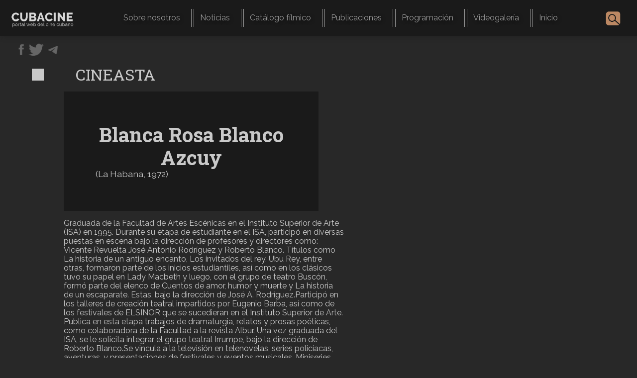

--- FILE ---
content_type: text/html; charset=UTF-8
request_url: https://www.cubacine.icaic.cu/es/cineasta/blanca-rosa-blanco-azcuy
body_size: 7634
content:
<!DOCTYPE html>
<html lang="es" dir="ltr" prefix="content: http://purl.org/rss/1.0/modules/content/  dc: http://purl.org/dc/terms/  foaf: http://xmlns.com/foaf/0.1/  og: http://ogp.me/ns#  rdfs: http://www.w3.org/2000/01/rdf-schema#  schema: http://schema.org/  sioc: http://rdfs.org/sioc/ns#  sioct: http://rdfs.org/sioc/types#  skos: http://www.w3.org/2004/02/skos/core#  xsd: http://www.w3.org/2001/XMLSchema# ">
  <head>
    <meta charset="utf-8"/>
<script>(function(i,s,o,g,r,a,m){i["GoogleAnalyticsObject"]=r;i[r]=i[r]||function(){(i[r].q=i[r].q||[]).push(arguments)},i[r].l=1*new Date();a=s.createElement(o),m=s.getElementsByTagName(o)[0];a.async=1;a.src=g;m.parentNode.insertBefore(a,m)})(window,document,"script","https://www.google-analytics.com/analytics.js","ga");ga("create","UA-169212687-1",{"cookieDomain":"auto"});ga("set","anonymizeIp",true);ga("send","pageview");</script>
<meta name="title" content="Blanca Rosa Blanco Azcuy | Cubacine"/>
<link rel="canonical" href="https://cubacine.icaic.cu/es/cineasta/blanca-rosa-blanco-azcuy"/>
<meta name="description" content="Graduada de la Facultad de Artes Escénicas en el Instituto Superior de Arte (ISA) en 1995. Durante su etapa de estudiante en el ISA, participó en diversas puestas en escena bajo la dirección de profesores y directores como: Vicente Revuelta José Antonio Rodríguez y Roberto Blanco."/>
<meta name="Generator" content="Drupal 9 (https://www.drupal.org)"/>
<meta name="MobileOptimized" content="width"/>
<meta name="HandheldFriendly" content="true"/>
<meta name="viewport" content="width=device-width, initial-scale=1.0"/>
<link rel="icon" href="/themes/custom/cubacine/img/icons/xIcono-06.png.pagespeed.ic.CguceJ3fO8.webp" type="image/png"/>
<link rel="alternate" hreflang="es" href="https://cubacine.icaic.cu/es/cineasta/blanca-rosa-blanco-azcuy"/>

    <title>Blanca Rosa Blanco Azcuy | Cubacine</title>
    <style media="all">.views-align-left{text-align:left}.views-align-right{text-align:right}.views-align-center{text-align:center}.views-view-grid .views-col{float:left}.views-view-grid .views-row{float:left;clear:both;width:100%}.views-display-link+.views-display-link{margin-left:.5em}</style>
<link rel="stylesheet" media="all" href="/modules/ckeditor_accordion/css/accordion.frontend.css?szv2fv"/>
<link rel="stylesheet" media="all" href="/themes/custom/cubacine/styles/A.styles.css,,qszv2fv+styles_plus.css,,qszv2fv,Mcc.agbpuGNzUP.css.pagespeed.cf.-BkeAhNqxL.css"/>

<link rel="stylesheet" media="all" href="/themes/custom/cubacine/styles/A.noticias.css,,qszv2fv+persona.css,,qszv2fv,Mcc._R75ijwW1K.css.pagespeed.cf.v0QtK_n3wm.css"/>


    
  </head>
  <body><noscript><meta HTTP-EQUIV="refresh" content="0;url='https://cubacine.icaic.cu/es/cineasta/blanca-rosa-blanco-azcuy?PageSpeed=noscript'" /><style><!--table,div,span,font,p{display:none} --></style><div style="display:block">Please click <a href="https://cubacine.icaic.cu/es/cineasta/blanca-rosa-blanco-azcuy?PageSpeed=noscript">here</a> if you are not redirected within a few seconds.</div></noscript>

  <div id="fb-root"></div>
  <script>(function(d,s,id){var js,fjs=d.getElementsByTagName(s)[0];if(d.getElementById(id))return;js=d.createElement(s);js.id=id;js.src='https://connect.facebook.net/es_ES/sdk.js#xfbml=1&version=v2.12&appId=703726836808520';fjs.parentNode.insertBefore(js,fjs);}(document,'script','facebook-jssdk'));</script>

  
        <a href="#main-content" class="visually-hidden focusable">
      Pasar al contenido principal
    </a>
    
      <div class="dialog-off-canvas-main-canvas" data-off-canvas-main-canvas>
    

<div class="layout-container">

    <section id="start" class="section section--no-spaces">
        <header class="header" role="banner">
    <div id="block-marcadelsitio">
    
        
    
    <div class="header__logo">
        <a href="/es" title="Inicio" rel="home">
            <img src="/themes/custom/cubacine/img/logos/xlogo.png.pagespeed.ic.8vVDaAIwkv.webp" alt="Inicio" width="281" height="97"/>
        </a>
    </div>

    <div class="header__menu-icon">
        <div class="header__menu-icon__middle"></div>
    </div>

</div>
<div class="header__menu-content">
  <nav class="nav" role="navigation" aria-labelledby="block-navegacionprincipal-menu" id="block-navegacionprincipal">
                      
    <h2 class="visually-hidden" id="block-navegacionprincipal-menu">Navegación principal</h2>
    

              
<ul class="nav__items">
  
    <li class="nav__item" id="sobre_nosotros-link">
        <a href="/es/sobre-nosotros" data-drupal-link-system-path="node/7352">Sobre nosotros</a>
            </li>
  
    <li class="nav__item" id="noticias-link">
        <a href="/es/noticias" data-drupal-link-system-path="node/7351">Noticias</a>
            </li>
  
    <li class="nav__item" id="catálogo_fílmico-link">
        <a href="/es/node/10" data-drupal-link-system-path="node/10">Catálogo fílmico</a>
                    <ul>
    
    <li class="nav__item" id="cineastas-link">
        <a href="/es/cineastas" data-drupal-link-system-path="node/2">Cineastas</a>
            </li>
  
    <li class="nav__item" id="filmes-link">
        <a href="/es/filmes" data-drupal-link-system-path="node/7354">Filmes</a>
            </li>
  </ul>

            </li>
  
    <li class="nav__item" id="publicaciones-link">
        <a href="/es/publicaciones" data-drupal-link-system-path="node/7355">Publicaciones</a>
            </li>
  
    <li class="nav__item" id="programación-link">
        <a href="/es/programacion" data-drupal-link-system-path="node/7353">Programación</a>
            </li>
  
    <li class="nav__item" id="videogalería-link">
        <a href="/es/videogaleria" data-drupal-link-system-path="node/7356">Videogalería</a>
            </li>
  
    <li class="nav__item" id="inicio-link">
        <a href="/es" data-drupal-link-system-path="&lt;front&gt;">Inicio</a>
            </li>
  </ul>



      </nav>
</div>
    <div class="search__header">
        <img src="/themes/custom/cubacine/img/icons/xsearch.png.pagespeed.ic.U5oowp2UDM.webp" alt="search-button" width="112" height="116">
    </div>
</header>

    </section>

    <main class="main person">

            <div class="main__intro">

                <div class="main__intro__social">
                                                            
                    <div class="main__intro__social__share" data-href="http://www.cubacine.cult.cu/node/1840" data-layout="button" data-size="large" data-mobile-iframe="true">
                        <a target="_blank" href="https://www.facebook.com/sharer/sharer.php?u=http://www.cubacine.cult.cu/node/1840&amp;src=sdkpreparse" class="fb-xfbml-parse-ignore">
                            <img src="/themes/custom/cubacine/img/icons/xshare.png.pagespeed.ic.daZ-Xz8-pJ.webp" alt="" width="57" height="87">
                        </a>
                    </div>

                    <div class="main__intro__social__twitter">
                        <a target="_blank" href="https://twitter.com/intent/tweet?url=http://www.cubacine.cult.cu/node/1840">
                            <img src="/themes/custom/cubacine/img/icons/xtwitter_share.png.pagespeed.ic.D2RHWoRXIk.webp" alt="" width="115" height="95">
                        </a>
                    </div>

                    <div class="main__intro__social__twitter">
                        <a target="_blank" href="https://t.me/share/url?url=http://www.cubacine.cult.cu/node/1840&amp;text={text}">
                            <img src="/themes/custom/cubacine/img/icons/xtelegram_share.png.pagespeed.ic.tk1Olpw84-.webp" alt="" width="108" height="107">
                        </a>
                    </div>
                </div>

                <div class="main__intro__title">
                    <h1 class="title title--decorator">Cineasta</h1>
                </div>
            </div>

          <div>
    <div data-drupal-messages-fallback class="hidden"></div><div id="block-cubacine-content">
  
    
      <article data-history-node-id="1840" role="article" about="/es/cineasta/blanca-rosa-blanco-azcuy">

                      
                                              
  <div class="person__container">

    <div class="person__data">
        <div class="person__data__title">
            <h1><span>Blanca Rosa Blanco Azcuy</span>
</h1>
            
                            <div class="person__data__title__born_data">
                        (
                                                    
            <div>La Habana</div>
      
                        
                                                    ,&nbsp;
                        
                                                    
            <div>1972</div>
      
                                                )
                </div>
                    </div>

        <div class="person__data__body">
            <p><p>Graduada de la Facultad de Artes Escénicas en el Instituto Superior de Arte (ISA) en 1995. Durante su etapa de estudiante en el ISA, participó en diversas puestas en escena bajo la dirección de profesores y directores como: Vicente Revuelta José Antonio Rodríguez y Roberto Blanco. Títulos como La historia de un antiguo encanto, Los invitados del rey, Ubu Rey, entre otras, formaron parte de los inicios estudiantiles, así como en los clásicos tuvo su papel en Lady Macbeth y luego, con el grupo de teatro Buscón, formó parte del elenco de Cuentos de amor, humor y muerte y La historia de un escaparate. Estas, bajo la dirección de José A. Rodríguez.Participó en los talleres de creación teatral impartidos por Eugenio Barba, así como de los festivales de ELSINOR que se sucedieran en el Instituto Superior de Arte. Publica en esta etapa trabajos de dramaturgia, relatos y prosas poéticas, como colaboradora de la Facultad a la revista Albur. Una vez graduada del ISA, se le solicita integrar el grupo teatral Irrumpe, bajo la dirección de Roberto Blanco.Se vincula a la televisión en telenovelas, series policíacas, aventuras, y presentaciones de festivales y eventos musicales. Miniseries, tanto humorísticas como de otros géneros, forman parte del trabajo de la actriz.Ha trabajado como modelo para el fotógrafo Roberto Salas, y para exposiciones fotográficas del pintor Ismael Gómez Peralta. Fue seleccionada, según la prensa italiana, el rostro cubano más interesante, a partir de fotos presentadas a concursos. Es miembro de la UNEAC y de la asociación Hermanos Saíz, así como del Consejo Nacional de las Artes Escénicas.</p>
</p>
        </div>
    </div>
  </div>

</article>

  </div>

  </div>


        <div class="person__films">
            <div class="person__films__container">
                <div class="person__films__title">
                    <h2>Filmografía</h2>
                </div>

                <div class="person__films__content">
                      <div>
    <div class="views-element-container" id="block-views-block-filmes-director-persona-block-1">
    
        
        <div><div class="js-view-dom-id-bebe739b1559c35a55a535341198d2223f0cb621027c1c2cad25c515acb9569f">
  
  
  

  
  
  

  
<div class="person__films__content__section">

    <div class="person__films__content__section__title">
        <h3>Dirección</h3>
    </div>

    <div class="person__films__content__section__items">
                    

<div class="person__films__content__section__items__item">

    <div class="person__films__content__section__items__item__props">

        <div class="person__films__content__section__items__item__title">
            <h4><a href="/es/filme/retorno" hreflang="es">Retorno</a> <small>()</small></h4>
        </div>
        <div class="person__films__content__section__items__item__genero">
            / Documental
        </div>

    </div>

    <div class="person__films__content__section__items__item__body">
        <p>La fiesta de los indianos en la Isla de la Palma como pretexto para dejar testimonios de lo que fuera la inmigración a Cuba a finales del siglo XIX y principios del siglo XX.
...</p>
    </div>

</div>
                    

<div class="person__films__content__section__items__item">

    <div class="person__films__content__section__items__item__props">

        <div class="person__films__content__section__items__item__title">
            <h4><a href="/es/filme/el-regreso" hreflang="es">El regreso</a> <small>(2018)</small></h4>
        </div>
        <div class="person__films__content__section__items__item__genero">
            / Ficción
        </div>

    </div>

    <div class="person__films__content__section__items__item__body">
        <p>La detective Patricia recibe la noticia del fallecimiento de Mariano, un hombre al que cree que habían acusado injustamente en el pasado. Viaja a su ciudad natal para informar a la familia de la noticia, empeñada en encontrar al verdadero culpable. Allí s...</p>
    </div>

</div>
            </div>

</div>


  
  

  
  

  
  
</div>
</div>

    </div>
<div class="views-element-container" id="block-views-block-filmes-director-custom-persona-block-1">
    
        
        <div><div class="js-view-dom-id-5845c815301ab5f827fe3c7cfd33ef23c4e4e5dbcad1025aa62504a6e7175209">
  
  
  

  
  
  

      <div class="views-row"><div class="views-field views-field-field-peliculas-director"><div class="field-content"></div></div></div>

  
  

  
  

  
  
</div>
</div>

    </div>
<div class="views-element-container" id="block-views-block-filmes-productor-persona-block-1">
    
        
        <div><div class="js-view-dom-id-dae06415c268ce208e164c7605b538d4d4589121d0362afdd59ffd3f721b166c">
  
  
  

  
  
  

  
  
  

  
  

  
  
</div>
</div>

    </div>
<div class="views-element-container" id="block-views-block-filmes-productor-custom-persona-block-1">
    
        
        <div><div class="js-view-dom-id-a893dcf2b3b724d9627f61b8185d41f95e1a7d6d1fd50f6b6dbb9e596d91e389">
  
  
  

  
  
  

      <div class="views-row"><div class="views-field views-field-field-peliculas-productor"><div class="field-content"></div></div></div>

  
  

  
  

  
  
</div>
</div>

    </div>
<div class="views-element-container" id="block-views-block-filmes-guion-persona-block-1">
    
        
        <div><div class="js-view-dom-id-ede1887193d4f2e7e40552362f7ff8268319599ad5f389c9891d0d9b35c73710">
  
  
  

  
  
  

  
<div class="person__films__content__section">

    <div class="person__films__content__section__title">
        <h3>Guion</h3>
    </div>

    <div class="person__films__content__section__items">
                    
<div class="person__films__content__section__items__item">

    <div class="person__films__content__section__items__item__props">

        <div class="person__films__content__section__items__item__title">
            <h4><a href="/es/filme/retorno" hreflang="es">Retorno</a> <small>()</small></h4>
        </div>
        <div class="person__films__content__section__items__item__genero">
            / 
        </div>

    </div>

    <div class="person__films__content__section__items__item__body">
        <p>La fiesta de los indianos en la Isla de la Palma como pretexto para dejar testimonios de lo que fuera la inmigración a Cuba a finales del siglo XIX y principios del siglo XX.
...</p>
    </div>

</div>
            </div>

</div>


  
  

  
  

  
  
</div>
</div>

    </div>
<div class="views-element-container" id="block-views-block-filmes-fotografia-persona-block-1">
    
        
        <div><div class="js-view-dom-id-a4591bb433eccc97817c9d3ef0b3019f24c1e04ab15ee93698bb33145f9c4edf">
  
  
  

  
  
  

  
  
  

  
  

  
  
</div>
</div>

    </div>
<div class="views-element-container" id="block-views-block-filmes-edicion-persona-block-1">
    
        
        <div><div class="js-view-dom-id-2b8803cb21df246290a5aa31d1739817b61f3f3a1566b8e0617a1f5302654ac9">
  
  
  

  
  
  

  
  
  

  
  

  
  
</div>
</div>

    </div>
<div class="views-element-container" id="block-views-block-filmes-musica-persona-block-1">
    
        
        <div><div class="js-view-dom-id-46d4b581be6d4a296d0dadf26c2e57e77e5d1dcd4ca781df281ff0002b52afdf">
  
  
  

  
  
  

  
  
  

  
  

  
  
</div>
</div>

    </div>
<div class="views-element-container" id="block-views-block-filmes-sonido-persona-block-1">
    
        
        <div><div class="js-view-dom-id-677a5ad5647211f93a2189b4656887e38448e8c2ffca602e34fd38976d138a5e">
  
  
  

  
  
  

  
  
  

  
  

  
  
</div>
</div>

    </div>
<div class="views-element-container" id="block-views-block-filmes-direccion-arte-persona-block-1">
    
        
        <div><div class="js-view-dom-id-fc967630015d92a2cce0854c9e2ce2ee89f41d7eca14542b112a343a5640b50a">
  
  
  

  
  
  

  
  
  

  
  

  
  
</div>
</div>

    </div>
<div class="views-element-container" id="block-views-block-filmes-actuacion-persona-block-1">
    
        
        <div><div class="js-view-dom-id-17980ff6ed611f4acd5d27f2adc31a5e27ae259fda91d7a2ea128dc1d7768bba">
  
  
  

  
  
  

  
<div class="person__films__content__section">

    <div class="person__films__content__section__title">
        <h3>Actuación</h3>
    </div>

    <div class="person__films__content__section__items">
                    

<div class="person__films__content__section__items__item">

    <div class="person__films__content__section__items__item__props">

        <div class="person__films__content__section__items__item__title">
            <h4><a href="/es/filme/buscando-casal" hreflang="es">Buscando a Casal</a> <small>(2020)</small></h4>
        </div>
                    <div class="person__films__content__section__items__item__genero">
                / Ficción
            </div>
        
    </div>

    <div class="person__films__content__section__items__item__body">
        <p>Julián del Casal, poeta cubano del siglo XIX, se atreve a enfrentar al más alto poder de la Isla, publicando un irónico artículo acerca del Capitán General. La reacción de este no se hace esperar y establece sobre la vida de Casal un cerco que irá estrech...</p>
    </div>

</div>
                    

<div class="person__films__content__section__items__item">

    <div class="person__films__content__section__items__item__props">

        <div class="person__films__content__section__items__item__title">
            <h4><a href="/es/filme/el-regreso" hreflang="es">El regreso</a> <small>(2018)</small></h4>
        </div>
                    <div class="person__films__content__section__items__item__genero">
                / Ficción
            </div>
        
    </div>

    <div class="person__films__content__section__items__item__body">
        <p>La detective Patricia recibe la noticia del fallecimiento de Mariano, un hombre al que cree que habían acusado injustamente en el pasado. Viaja a su ciudad natal para informar a la familia de la noticia, empeñada en encontrar al verdadero culpable. Allí s...</p>
    </div>

</div>
                    

<div class="person__films__content__section__items__item">

    <div class="person__films__content__section__items__item__props">

        <div class="person__films__content__section__items__item__title">
            <h4><a href="/es/filme/lisanka" hreflang="es">Lisanka</a> <small>(2010)</small></h4>
        </div>
                    <div class="person__films__content__section__items__item__genero">
                / Ficción
            </div>
        
    </div>

    <div class="person__films__content__section__items__item__body">
        <p>Dos jóvenes se disputan el amor de una muchacha en Veredas, Cuba, durante la Crisis de los misiles, en octubre de 1962. Un joven soldado soviético de la base donde se encuentran enclavados los cohetes, se convierte en un peligroso rival para ellos.
...</p>
    </div>

</div>
                    

<div class="person__films__content__section__items__item">

    <div class="person__films__content__section__items__item__props">

        <div class="person__films__content__section__items__item__title">
            <h4><a href="/es/filme/habanastation" hreflang="es">Habanastation</a> <small>(2011)</small></h4>
        </div>
                    <div class="person__films__content__section__items__item__genero">
                / Ficción
            </div>
        
    </div>

    <div class="person__films__content__section__items__item__body">
        <p>Dos niños de una misma aula, que tienen vidas cotidianas muy diferentes, pasan juntos un 1ro. de Mayo y deciden confrontar sus realidades y sus sueños.
...</p>
    </div>

</div>
                    

<div class="person__films__content__section__items__item">

    <div class="person__films__content__section__items__item__props">

        <div class="person__films__content__section__items__item__title">
            <h4><a href="/es/filme/irremediablemente-juntos" hreflang="es">Irremediablemente juntos</a> <small>(2012)</small></h4>
        </div>
                    <div class="person__films__content__section__items__item__genero">
                / Ficción
            </div>
        
    </div>

    <div class="person__films__content__section__items__item__body">
        <p>La oposición de sus familias a su relación, obliga a una joven pareja a tomar una decisión tan radical que, sin ellos proponérselo, pondrá en crisis los valores con los que han crecido.
...</p>
    </div>

</div>
                    

<div class="person__films__content__section__items__item">

    <div class="person__films__content__section__items__item__props">

        <div class="person__films__content__section__items__item__title">
            <h4><a href="/es/filme/leontina" hreflang="es">Leontina</a> <small>(2016)</small></h4>
        </div>
                    <div class="person__films__content__section__items__item__genero">
                / Ficción
            </div>
        
    </div>

    <div class="person__films__content__section__items__item__body">
        <p>Lapatún emprende una expedición a una tienda de golosinas en un pueblo peculiar. La travesía tendrá rarezas e impedimentos que terminarán en un gran encantamiento.
...</p>
    </div>

</div>
                    

<div class="person__films__content__section__items__item">

    <div class="person__films__content__section__items__item__props">

        <div class="person__films__content__section__items__item__title">
            <h4><a href="/es/filme/paginas-del-diario-de-mauricio" hreflang="es">Páginas del diario de Mauricio</a> <small>(2006)</small></h4>
        </div>
                    <div class="person__films__content__section__items__item__genero">
                / Ficción
            </div>
        
    </div>

    <div class="person__films__content__section__items__item__body">
        <p>En su sesenta cumpleaños, un hombre recuerda pasajes de los últimos doce años en los que se entrelazan su vida personal con el contexto social de la última década del siglo XX cubano. &amp;amp;Premios: 2006. Premio Especial del Jurado, Festival de Cine de Hue...</p>
    </div>

</div>
            </div>

</div>


  
  

  
  

  
  
</div>
</div>

    </div>

  </div>

                </div>
            </div>
        </div>

    </main>

    

    <footer class="footer">

        <div class="row footer__first">

            <div class="footer__first__background">
                <img src="/themes/custom/cubacine/img/banner/xfooter_banner.jpg.pagespeed.ic.gdpDszmq2M.webp" width="1280" height="292">
            </div>

            <div class="footer__first__sections">

                <div class="row__medium-6 footer__first__sections__item">

                    <div class="footer__first__sections__item__content">
                        <h3 class="title title--soft-grey">Contáctanos</h3>
                        <ul>
                            <li>
                                <div class="footer__first__sections__item__content__info">
                                    <div class="footer__first__sections__item__content__info__image">
                                        <img src="/themes/custom/cubacine/img/icons/xmarker.png.pagespeed.ic.AIY9UOU8Pa.webp" alt="" width="60" height="71">
                                    </div>
                                    <div class="footer__first__sections__item__content__info__text">
                                        <p>Calle 23 No. 1155
                                        e/ 10 y 12.
                                        Plaza de la Revolución, La Habana, Cuba. <br>CP. 10400</p>
                                    </div>
                                </div>
                            </li>
                            <li>
                                <div class="footer__first__sections__item__content__info">
                                    <div class="footer__first__sections__item__content__info__image">
                                        <img src="/themes/custom/cubacine/img/icons/xphone.png.pagespeed.ic.5CBrFBGFZk.webp" alt="" width="70" height="112">
                                    </div>
                                    <div class="footer__first__sections__item__content__info__text">
                                        <p>Pizarra: 7 838 36 50 - 56
                                            <br>
                                            Centro de Información: 7 838 28 50
                                        </p>
                                    </div>
                                </div>
                            </li>
                            <li>
                                <div class="footer__first__sections__item__content__info">
                                    <div class="footer__first__sections__item__content__info__image">
                                        <img src="/themes/custom/cubacine/img/icons/xemail.png.pagespeed.ic.TSohDf1uFw.webp" alt="" width="92" height="73">
                                    </div>
                                    <div class="footer__first__sections__item__content__info__text footer__first__sections__item__content__info__text--column">
                                        <div>
                                            <a href="mailto:prensa@icaic.cu">prensa@icaic.cu</a>
                                            <br>
                                            <a href="mailto:dudasdecreto373@icaic.cu">dudasdecreto373@icaic.cu</a>
                                        </div>
                                    </div>
                                </div>
                            </li>
                        </ul>
                    </div>

                </div>

                <div class="row__medium-6 footer__first__sections__item">
                    <div class="footer__first__sections__item__content">
                        <h3 class="title title--soft-grey">Síguenos</h3>

                        <div class="footer__first__sections__item__content__social-networks">

                            <div class="footer__first__sections__item__content__social-networks__item">
                                <a href="https://www.facebook.com/cubacineicaic/" target="_blank" rel="noreferrer">
                                    <img src="/themes/custom/cubacine/img/icons/xfacebook.png.pagespeed.ic.wmerTRrnI-.webp" alt="" width="213" height="213">
                                </a>
                            </div>

                            <div class="footer__first__sections__item__content__social-networks__item">
                                <a href="https://www.youtube.com/channel/UCChZaMa6bQkS_4Fzeu9DV0w" target="_blank">
                                    <img src="/themes/custom/cubacine/img/icons/xyoutube.png.pagespeed.ic.317i7LFM-o.webp" alt="" width="213" height="213">
                                </a>
                            </div>

                            <div class="footer__first__sections__item__content__social-networks__item">
                                <a href="https://twitter.com/cubacineicaic" target="_blank" rel="noreferrer">
                                    <img src="/themes/custom/cubacine/img/icons/xtwitter.png.pagespeed.ic.x50jmGZPQL.webp" alt="" width="213" height="213">
                                </a>
                            </div>

                            <div class="footer__first__sections__item__content__social-networks__item">
                                <a href="https://t.me/cubacineicaic" target="_blank" rel="noreferrer">
                                    <img src="/themes/custom/cubacine/img/icons/xtelegram.png.pagespeed.ic.35b0MasRGE.webp" alt="" width="108" height="107">
                                </a>
                            </div>

                            <div class="footer__first__sections__item__content__social-networks__item">
                                <a href="https://www.instagram.com/cubacineicaic" target="_blank" rel="noreferrer">
                                    <img src="/themes/custom/cubacine/img/icons/xinstagram.png.pagespeed.ic.xHE7cAAkQe.webp" alt="" width="52" height="52">
                                </a>
                            </div>

                        </div>
                        <div class="footer__first__sections__item__content__hashtags">
                            <ul>
                                <li>
                                    <p><a href="#">#Cubacine</a></p>
                                </li>
                                <li>
                                    <p><a href="#">#CineCubano</a></p>
                                </li>
                                <li>
                                    <p><a href="#">#CubaEsCultura</a></p>
                                </li>

                            </ul>
                        </div>
                    </div>
                </div>

                
            </div>

        </div>

        <div class="footer__second">
            <div class="footer__second__container">
                <div class="footer__second__copyright">
                    <div class="footer__second__copyright__image">
                        <img src="/themes/custom/cubacine/img/logos/xlogo_icaic.png.pagespeed.ic.6ryMgCzF8W.webp" alt="" width="144" height="124">
                    </div>
                    <div class="footer__second__copyright__text">
                        <p>Todos los derechos reservados <br>
                                                        La Habana, Cuba, 2019</p>
                    </div>
                </div>
                <div class="footer__second__credits">
                    <div class="footer__second__credits__current">
                        <div id="block-equipoactual">
  
    
      
            <div><p>Dirección general: <strong>Alexis Triana Hernández</strong></p>
<p>Dirección: <strong>Elin Driggs Luzardo</strong></p>
<p>Edición: <strong>Daniel Céspedes</strong></p>
<p>Webmaster: <strong>Ivet Ocaña Gé</strong></p>
</div>
      
  </div>

                    </div>

                    <div class="footer__second__credits__original">
                        <p>Sitio creado por: <br>
                            <b>Lea Pintado</b> (Dirección),
                            <b>Lisandra Puentes</b> e
                            <b>Hilda Rosa Guerra Márquez</b> (Edición)
                            <b>Lisandra Otero</b> (Estructura & Maquetación),
                            <b>Javier G. Borbolla</b> (Diseño),
                            <b>Orlando Martínez Durive</b> (Programación)
                        </p>
                    </div>
                </div>
            </div>

        </div>
    </footer>


        <div class="search__wrapper">
        <div class="search__wrapper__close"></div>
        <div class="search-block-form search__form" data-drupal-selector="search-block-form" id="block-formulariodebusqueda" role="search">
  
    
      <form action="/es/search/node" method="get" id="search-block-form" accept-charset="UTF-8">
  <div class="js-form-item form-item js-form-type-search form-item-keys js-form-item-keys form-no-label">
      <label for="edit-keys" class="visually-hidden"></label>
        <input title="Escriba lo que quiere buscar." data-drupal-selector="edit-keys" type="search" id="edit-keys" name="keys" value="" size="15" maxlength="128" class="form-search"/>

        </div>
<div data-drupal-selector="edit-actions" class="form-actions js-form-wrapper form-wrapper" id="edit-actions"><input data-drupal-selector="edit-submit" type="submit" id="edit-submit" value="Enviar" class="button js-form-submit form-submit"/>
</div>

</form>

  </div>

    </div>

</div>

  </div>

    
    <script type="application/json" data-drupal-selector="drupal-settings-json">{"path":{"baseUrl":"\/","scriptPath":null,"pathPrefix":"es\/","currentPath":"node\/1840","currentPathIsAdmin":false,"isFront":false,"currentLanguage":"es"},"pluralDelimiter":"\u0003","suppressDeprecationErrors":true,"google_analytics":{"trackOutbound":true,"trackMailto":true,"trackDownload":true,"trackDownloadExtensions":"7z|aac|arc|arj|asf|asx|avi|bin|csv|doc(x|m)?|dot(x|m)?|exe|flv|gif|gz|gzip|hqx|jar|jpe?g|js|mp(2|3|4|e?g)|mov(ie)?|msi|msp|pdf|phps|png|ppt(x|m)?|pot(x|m)?|pps(x|m)?|ppam|sld(x|m)?|thmx|qtm?|ra(m|r)?|sea|sit|tar|tgz|torrent|txt|wav|wma|wmv|wpd|xls(x|m|b)?|xlt(x|m)|xlam|xml|z|zip"},"ckeditorAccordion":{"accordionStyle":{"collapseAll":null,"keepRowsOpen":null,"animateAccordionOpenAndClose":1,"openTabsWithHash":1}},"ajaxTrustedUrl":{"\/es\/search\/node":true},"statistics":{"data":{"nid":"1840"},"url":"\/core\/modules\/statistics\/statistics.php"},"user":{"uid":0,"permissionsHash":"1a1f55e0c977acffe214c06d2e93be350739536fc269a00c952c5ea42a7bc634"}}</script>
<script src="/core/assets,_vendor,_jquery,_jquery.min.js,qv==3.6.0+misc,_polyfills,_element.matches.js,qv==9.4.8+assets,_vendor,_once,_once.min.js,qv==1.0.1+misc,_drupalSettingsLoader.js,qv==9.4.8.pagespeed.jc.yYq456A1iv.js"></script><script>eval(mod_pagespeed_bNcg0xo57d);</script>
<script>eval(mod_pagespeed_AYL_9DEvgY);</script>
<script>eval(mod_pagespeed_BZmQgC8LGt);</script>
<script>eval(mod_pagespeed_mifH41niV0);</script>
<script src="/sites,_default,_files,_languages,_es_dzCPZMO283MiHo68u07_oc72oJY2GRnsE5g8p4396QI.js,qszv2fv+core,_misc,_drupal.js,qv==9.4.8+core,_misc,_drupal.init.js,qv==9.4.8+modules,_google_analytics,_js,_google_analytics.js,qv==9.4.8+themes,_custom,_cubacine,_scripts,_vendor.js,qszv2fv.pagespeed.jc.JCN6-rQ5Ws.js"></script><script>eval(mod_pagespeed_Txmn1aA9Yk);</script>
<script>eval(mod_pagespeed_Nt6dNHZLWs);</script>
<script>eval(mod_pagespeed_B7wP0rtqNK);</script>
<script>eval(mod_pagespeed_i_5zwkWVxT);</script>
<script>eval(mod_pagespeed_GspO1UxkeW);</script>
<script src="/themes/custom/cubacine/scripts/app.js,qszv2fv.pagespeed.jm.rxmUZmrvqG.js"></script>
<script src="/modules/ckeditor_accordion/js/accordion.frontend.min.js?szv2fv"></script>
<script src="/core,_modules,_statistics,_statistics.js,qv==9.4.8+themes,_custom,_cubacine,_scripts,_persona.js,qszv2fv.pagespeed.jc.dadtv34UTy.js"></script><script>eval(mod_pagespeed_7rFARsna4v);</script>
<script>eval(mod_pagespeed_lKJSDa5kPQ);</script>

  </body>
</html>


--- FILE ---
content_type: text/css
request_url: https://www.cubacine.icaic.cu/themes/custom/cubacine/styles/A.styles.css,,qszv2fv+styles_plus.css,,qszv2fv,Mcc.agbpuGNzUP.css.pagespeed.cf.-BkeAhNqxL.css
body_size: 3987
content:
@import url(https://fonts.googleapis.com/css?family=Roboto+Slab:400,700|Raleway:400,700);html{line-height:1.15;-webkit-text-size-adjust:100%}body{margin:0}main{display:block}h1{font-size:2em;margin:.67em 0}hr{box-sizing:content-box;height:0;overflow:visible}pre{font-family:monospace,monospace;font-size:1em}a{background-color:transparent}abbr[title]{border-bottom:none;text-decoration:underline;-webkit-text-decoration:underline dotted;text-decoration:underline dotted}b,strong{font-weight:bolder}code,kbd,samp{font-family:monospace,monospace;font-size:1em}small{font-size:80%}sub,sup{font-size:75%;line-height:0;position:relative;vertical-align:baseline}sub{bottom:-.25em}sup{top:-.5em}img{border-style:none}button,input,optgroup,select,textarea{font-family:inherit;font-size:100%;line-height:1.15;margin:0}button,input{overflow:visible}button,select{text-transform:none}button,[type="button"],[type="reset"],[type="submit"]{-webkit-appearance:button}button::-moz-focus-inner,[type="button"]::-moz-focus-inner,[type="reset"]::-moz-focus-inner,[type="submit"]::-moz-focus-inner{border-style:none;padding:0}button:-moz-focusring,[type="button"]:-moz-focusring,[type="reset"]:-moz-focusring,[type="submit"]:-moz-focusring{outline:1px dotted ButtonText}fieldset{padding:.35em .75em .625em}legend{box-sizing:border-box;color:inherit;display:table;max-width:100%;padding:0;white-space:normal}progress{vertical-align:baseline}textarea{overflow:auto}[type="checkbox"],[type="radio"]{box-sizing:border-box;padding:0}[type="number"]::-webkit-inner-spin-button,[type="number"]::-webkit-outer-spin-button{height:auto}[type="search"]{-webkit-appearance:textfield;outline-offset:-2px}[type="search"]::-webkit-search-decoration{-webkit-appearance:none}::-webkit-file-upload-button{-webkit-appearance:button;font:inherit}details{display:block}summary{display:list-item}template{display:none}[hidden]{display:none}.layout-container{position:absolute;width:100%}.contextual-region{position:unset}body{font-family:'Raleway',sans-serif;overflow-x:hidden;background-color:#282828;color:#c9c9c9}p,h1,h2,h3,h4,h5,h6{color:#c9c9c9}h1,h2,h3,h4,h5,h6{font-family:"Roboto Slab"}img{width:100%;height:auto;display:block}a{color:#ac9c85;text-decoration:none}*{box-sizing:border-box}*::-moz-selection{color:#1a1a1a;background:rgba(255,255,255,.7)}*::selection{color:#1a1a1a;background:rgba(255,255,255,.7)}.layout-container{position:absolute;width:100%}.contextual-region{position:unset}.visually-hidden{position:absolute!important;clip:rect(1px,1px,1px,1px);overflow:hidden;height:1px;width:1px;word-wrap:normal}.title{color:#c9c9c9;font-weight:400;width:90%;margin:auto 5%;text-transform:uppercase}.title--orange{color:#d70}.title--circle-decorator{display:flex;align-items:center}.title--circle-decorator::before,.title--circle-decorator::after{content:'';position:relative;width:.25em;height:.25em;border-radius:50%;background-color:#d70}.title--circle-decorator div{margin:auto .25em}.title--decorator{display:flex;align-items:center;font-size:1.25em}@media (min-width:1200px){.title--decorator{font-size:2em}}.title--decorator::before{content:'';position:relative;width:.75em;height:.75em;background-color:#c9c9c9;margin-right:2em}.title--soft-grey{color:#ac9c85}.title--bold{font-weight:700}.title--center{text-align:center}.title--margin-vertical{margin:2em auto}.title--no-margin-vertical{margin:0 auto}.title--no-margin-vertical-top{margin-top:.5em}.field_name{color:#ac9c85}.field_name--lighter{color:#d3bb9b}.field_name--grey{color:#c9c9c9}.field_name--big{font-size:1.25em}.btn{padding:.5em;border-radius:4px}@media (min-width:1200px){.btn{padding:.75em .5em}}.btn--dark{background-color:#1a1a1a;color:#fff}.btn--orange{background-color:#ba8663;color:#fff}.btn--shadow{box-shadow:#1a1a1a 2px 2px 10px}form input[type="email"],form input[type="text"],form input[type="password"]{background-color:#a4a4a4;border-radius:2px;border:1px rgba(26,26,26,.3) solid;color:#c9c9c9;padding:.5em 1em;width:100%}form input[type="submit"]{background-color:#ba8663;padding:.5em 2em;border:1px rgba(26,26,26,.3) solid;margin:2em auto}form.views-exposed-form{display:flex;align-items:center;justify-content:center;margin:auto;width:100%;flex-wrap:wrap}@media (min-width:1200px){form.views-exposed-form{width:90%}}form.views-exposed-form .form-item{width:25%;display:flex;align-items:center;justify-content:space-around}form.views-exposed-form .form-item label{font-weight:700}form.views-exposed-form .form-item input{width:100%;margin:auto 1em;background-color:#1a1a1a;border-bottom:1px #c9c9c9 solid;overflow:hidden}form.views-exposed-form input[type="submit"]{background-color:#1a1a1a;color:#c9c9c9;border:1px #c9c9c9 solid;padding:.5em 1em}form.views-exposed-form .js-form-item-title{width:100%;display:flex;align-items:center}@media (min-width:1200px){form.views-exposed-form .js-form-item-title{width:50%}}form.views-exposed-form .js-form-item-title>*{margin:auto 1em}form.views-exposed-form .js-form-item-title-1,form.views-exposed-form .js-form-item-field-autores-value{width:90%}@media (min-width:1200px){form.views-exposed-form .js-form-item-title-1,form.views-exposed-form .js-form-item-field-autores-value{width:40%}}.wrapper{padding-left:13px;padding-right:13px;max-width:1920px;margin-left:auto;margin-right:auto}.wrapper--medium{max-width:976px}.wrapper--big{margin-left:30px;margin-right:30px}.wrapper--flex{display:flex}.wrapper--flex>*{display:flex;margin:auto}@media (min-width:530px){.wrapper{margin-left:65px;margin-right:65px}}@media (min-width:1920px){.wrapper{margin-left:80px;margin-right:80px}}.wrapper--center-text{text-align:center}.wrapper .wrapper{padding-left:0;padding-right:0}.main{background-color:#282828;margin:5% auto;position:relative}.main__banner{position:relative;height:60vh;overflow:hidden}.main__intro{position:relative}.main__intro--with_banner{position:absolute;top:1em;z-index:1;width:100%;margin:auto}.main__intro__social{position:relative;display:flex;justify-content:flex-start;width:95%;margin:1em auto}@-webkit-keyframes zoomin {
  40% {
    transform: scale(1); }
  50% {
    transform: scale(1.1); }
  60% {
    transform: scale(1); } }@keyframes zoomin {
  40% {
    transform: scale(1); }
  50% {
    transform: scale(1.1); }
  60% {
    transform: scale(1); } }.main__intro__social__share,.main__intro__social__like,.main__intro__social__twitter{height:2em;width:auto}.main__intro__social__share img,.main__intro__social__like img,.main__intro__social__twitter img{height:100%;width:auto}.main__intro__social__share{-webkit-animation:zoomin 2s ease-in-out 10;animation:zoomin 2s ease-in-out 10}.main__intro__social__like{-webkit-animation:zoomin 3s ease-in-out 10;animation:zoomin 3s ease-in-out 10}.main__intro__social__twitter{-webkit-animation:zoomin 4s ease-in-out 10;animation:zoomin 4s ease-in-out 10}.main__intro__title{width:100%}.section{margin:1em auto}.section--no-spaces{margin:0}.header{position:absolute;z-index:2;background-color:rgba(26,26,26,.8);transition:background-color .5s ease-in-out;width:100%}@media (min-width:1200px){.header{position:fixed;z-index:2;display:flex;justify-content:space-around;align-items:center;background-color:#1a1a1a;transition:background-color .5s ease-in-out;width:100%;box-shadow:2px 2px 10px rgba(26,26,26,.35)}.header--dark{background-color:#1a1a1a!important}}.header__logo{display:flex;width:80%}.header__logo img{width:5em}@media (min-width:1200px){.header__logo img{width:10em}}.header__menu-content{display:none}@media (min-width:1200px){.header__menu-content{display:flex;margin:0 2em}}.header__menu-content--is-visible{display:flex;justify-content:center;width:100%}.header__menu-icon{width:25px;height:20px;position:relative;right:30px;z-index:10}@media (min-width:800px){.header__menu-icon{display:none}}.header__menu-icon::before{content:'';position:absolute;top:0;left:0;width:25px;height:2px;background-color:#fff;transform-origin:0 0;transition:transform .3s ease-out}.header__menu-icon__middle{position:absolute;top:8px;left:0;width:25px;height:2px;background-color:#fff;transition:all .3s ease-out;transform-origin:0 50%}.header__menu-icon::after{content:'';position:absolute;bottom:0;left:0;width:25px;height:2px;background-color:#fff;transform-origin:0 100%;transition:transform .3s ease-out}.header__menu-icon--close-x::before{transform:rotate(45deg)}.header__menu-icon--close-x .header__menu-icon__middle{opacity:0;transform:scaleX(0)}.header__menu-icon--close-x::after{transform:rotate(-45deg)}.header>#block-marcadelsitio{width:100%;display:flex;justify-content:space-between;align-items:center}@media (min-width:1200px){.header>#block-marcadelsitio{width:auto}}.search__header{display:none;position:relative;margin:1em;transform:scale(.8);width:2.5em;height:2.5em;transition:transform .3s ease-in-out;cursor:pointer}@media (min-width:1200px){.search__header{display:block}}.search__header:hover{transform:scale(.95)}.search__header--is-visible{display:block}.search__wrapper{display:flex;position:fixed;transform:scale(.75);transform-origin:50% 50%;top:0;left:0;bottom:0;right:0;height:100vh;width:100vw;transition:all .3s ease-in-out;background-color:rgba(255,255,255,.2);z-index:-3;opacity:0}.search__wrapper--is-visible{position:sticky;opacity:1;z-index:3;background-color:rgba(26,26,26,.95);transform:scale(1);transform-origin:50% 50%;top:0;left:0;bottom:0;right:0}.search__wrapper__close{position:absolute;right:50px;top:50px;height:2em;width:2em;transform:scale(1);transition:transform .3s ease-in-out;cursor:pointer}.search__wrapper__close:hover{transform:scale(1.2)}.search__wrapper__close::before{content:'';position:absolute;width:2em;height:1px;background-color:#ba8663;border:1px #ba8663 solid;top:50%;transform:translateY(-50%) rotate(-45deg);transform-origin:50% 50%}.search__wrapper__close::after{content:'';position:absolute;width:2em;height:1px;background-color:#ba8663;border:1px #ba8663 solid;top:50%;transform:translateY(-50%) rotate(45deg);transform-origin:50% 50%}.search__form{display:flex;flex-wrap:wrap;margin:auto;width:80%}@media (min-width:800px){.search__form{width:50%}}.search__form form{width:100%;display:flex;flex-wrap:wrap;position:relative}.search__form form .form-item{width:100%}@media (min-width:800px){.search__form form .form-item{width:80%}}.search__form form .form-item input[type="search"]{width:100%;margin:2em 0;padding:.5em;font-size:1.25em;border:1px #fff solid;box-shadow:rgba(0,0,0,.3) 1px 1px 5px;color:#c9c9c9;border-radius:10px}.search__form form .form-actions{width:20%;display:flex;justify-content:center;margin:auto}.search__form form .form-actions input[type="submit"]{border:1px #a4a4a4 solid;box-shadow:rgba(0,0,0,.3) 1px 1px 5px;background-color:#ba8663;color:#fff;padding:.5em;border-radius:5px;font-size:1.25em}#user-login-form{width:500px;margin:0 auto;padding-top:70px}#user-login-form .description{padding-bottom:25px;padding-top:5px}.main__intro__social{padding-top:20px}body.search__wrapper--is-visible{overflow:hidden}.headroom{will-change:transform;transition:transform 200ms linear}.headroom--pinned{transform:translateY(0%)}.headroom--unpinned{transform:translateY(-100%)}.footer{z-index:1;width:100%;position:relative;color:#c9c9c9}.footer h3.title{text-transform:uppercase}.footer ul{padding-left:0}.footer ul li{list-style:none;margin:.25em}.footer__first{position:relative;width:100%;overflow:hidden}.footer__first__background{position:absolute;height:100%;z-index:-1}@media (min-width:1200px){.footer__first__background{position:relative}}.footer__first__background img{position:relative;height:100%;width:auto}@media (min-width:1200px){.footer__first__background img{width:100%;height:auto}}.footer__first__sections{top:2em;z-index:2;width:95%;margin:auto 2.5%}@media (min-width:1200px){.footer__first__sections{position:absolute;width:90%;margin:auto 5%}}.footer__first__sections__item{padding:0 2%}.footer__first__sections__item__content{display:inline-block;width:100%}.footer__first__sections__item__content__info{display:flex}.footer__first__sections__item__content__info__image{margin-right:1em;width:2em;height:2em}.footer__first__sections__item__content__info__image img{width:auto;height:100%}.footer__first__sections__item__content__info__text{display:flex;align-items:center}.footer__first__sections__item__content__info__text p{margin:0}.footer__first__sections__item__content__social-networks{display:flex;justify-content:space-around;margin-top:5%}.footer__first__sections__item__content__social-networks__item{width:3.75em;height:3.75em}.footer__first__sections__item__content__social-networks__item img{width:auto;height:100%}.footer__first__sections__item__content__hashtags{padding:4%}.footer__first__sections__item__content__hashtags ul{display:flex;flex-wrap:wrap}.footer__first__sections__item__content__hashtags ul li p{margin:0}@media (min-width:1200px){.footer__first__sections__item::after{content:'';width:4px;border-left:1px #999 solid;border-right:1px #999 solid;height:70%;top:15%;position:absolute}}.footer__first__sections__item:last-child::after{display:none}.footer__second{background-color:#1a1a1a;width:100%;padding:2em 0 4em 0}.footer__second__container{width:90%;margin:auto 5%}.footer__second__copyright{display:flex;align-items:center}.footer__second__copyright__image{width:7em;margin-right:1em}.footer__second__credits{display:flex;flex-wrap:wrap;align-items:center;justify-content:space-between}.footer__second__credits__current{width:100%;margin:1em auto}@media (min-width:1200px){.footer__second__credits__current{width:40%;margin:auto}}.footer__second__credits__original{width:100%;margin:1em auto}@media (min-width:1200px){.footer__second__credits__original{width:50%;margin:auto}}.footer__second__credits__current,.footer__second__credits__original{position:relative}.footer__second__credits__current:before,.footer__second__credits__original:before{content:'';height:100%;position:absolute;border-left:1px #c9c9c9 solid}.footer__second__credits p{margin:0;margin-left:1em}.nav__items{margin:0;padding:0;display:flex;flex-wrap:wrap;justify-content:center}@media (min-width:1200px){.nav__items{display:block}}.nav__item{list-style:none;display:inline-block;margin:.5em 0;border-radius:2px;transition:all .2s ease-in-out;position:relative;font-size:1em}.nav__item::before{content:'';position:absolute;width:4px;border-left:1px #999 solid;height:100%;transform:translateY(-50%);top:50%}@media (min-width:1200px){.nav__item::before{border-right:1px #999 solid;height:200%}}.nav__item:first-child::before{display:none}.nav__item a{border:2px transparent solid;padding:.5em .2em;color:#999;font-weight:400;text-shadow: #00000080 2px 2px 6px;transition:color .3s ease-in-out;text-decoration:none}@media (min-width:1200px){.nav__item a{padding:.5em 1em}}.nav__item a.is-active,.nav__item a:hover{color:#ba8663}.nav__item:hover ul{transform:rotateX(0) scale(1);opacity:1}.nav__item ul{transition:all .5s ease-in-out;transform:rotateX(90deg) scale(1.2);opacity:.5;background-color:#1a1a1a;position:absolute;display:flex;margin:.1em;padding-left:0;left:-10%}@media (min-width:1200px){.nav__item ul{padding-left:auto;margin:1.5em auto;left:0}}.nav__item ul li{margin:.5em 0}@media (min-width:1200px){.nav__item ul li{margin:1.5em 0}}.row::after{content:"";clear:both;display:table}.row--gutters{margin-bottom:-20px}@media (min-width:530px){.row--gutters{margin-right:-20px}}.row--gutters>div{padding-bottom:0;padding-right:15px}@media (min-width:800px){.row--gutters>div{padding-right:20px;padding-bottom:20px}}.row--gutters-bottom:last-child{padding-bottom:20px!important}.row--gutters-bottom-child>div{padding-bottom:5px!important}.row-6{float:left;width:50%}@media (min-width:800px){.row--gutters{margin-right:-50px;margin-bottom:-50px}.row--gutters>div{padding-right:50px;padding-bottom:50px}.row--gutters>div:first-child{padding-bottom:0}.row__medium-2{float:left;width:16.666%}.row__medium-3{float:left;width:25%}.row__medium-4{float:left;width:33.333%}.row__medium-5{float:left;width:41.666%}.row__medium-6{float:left;width:50%}.row__medium-7{float:left;width:58.333%}.row__medium-8{float:left;width:66.666%}.row__medium-12{float:left;width:100%}}@media (min-width:1200px){.row--gutters>div:first-child{padding-bottom:50px}.row__large-2{float:left;width:16.666%}.row__large-3{float:left;width:25%}.row__large-4{float:left;width:33.333%}.row__large-5{float:left;width:41.666%}.row__large-6{float:left;width:50%}.row__large-8{float:left;width:66.666%}}@media (min-width:1920px){.row__xlarge-3{float:left;width:25%}.row__xlarge-2{float:left;width:20%}}@media (min-width:800px){.row--equal-height{display:flex;flex-wrap:wrap}.row--equal-height div[class^="row"]{float:none;display:flex}.row--equal-height div[class^="row"]>img{height:100%}}.blur-up{filter:blur(8px);transition:filter 600ms}.blur-up.lazyloaded{filter:blur(0)}::-moz-placeholder{color:#000}:-ms-input-placeholder{color:#000}::placeholder{color:#000}#edit-mail-0-value--description{opacity:0}#edit-field-first-name-wrapper{display:none}#edit-field-last-name-wrapper{display:none}#edit-field-city-wrapper{display:none}.publicaciones__carousel__item__download{position:absolute;height:auto;width:45%;top:30%;left:25%;opacity:0;transition:opacity .3s ease-in-out}@media (min-width:1200px){.publicaciones__carousel__item__download{position:absolute;height:100%;width:auto;top:30%;left:25%;opacity:0;transition:opacity .3s ease-in-out}}.cartelera_cine_video__content:hover .publicaciones__carousel__item__download{opacity:1}.revista_cine_cubano__content:hover .publicaciones__carousel__item__download{opacity:1}.noticias_home{width:90%;margin:1em 5%}.noticias_home--relative{position:relative}.list--80{width:80%}.list--20{width:20%}

--- FILE ---
content_type: text/css
request_url: https://www.cubacine.icaic.cu/themes/custom/cubacine/styles/A.noticias.css,,qszv2fv+persona.css,,qszv2fv,Mcc._R75ijwW1K.css.pagespeed.cf.v0QtK_n3wm.css
body_size: 1080
content:
.page__news__content{display:flex;justify-content:space-between;flex-wrap:wrap;width:95%;margin:auto 2.5%}@media (min-width:1200px){.page__news__content{width:80%;margin:auto 10%}}.page__news__content__first_row{display:flex;justify-content:space-between;width:100%;flex-wrap:wrap}.page__news__content__news{width:100%}@media (min-width:1200px){.page__news__content__news{width:66%}}.page__news__content__dossier{width:100%;margin:1.5em 0}@media (min-width:1200px){.page__news__content__dossier{width:100%}}.page__news__content__news2{width:100%}.columns__elements{display:flex;justify-content:space-evenly;margin:4% 0 0 0;flex-wrap:wrap}@media (min-width:1200px){.columns__elements{display:flex;justify-content:space-evenly;margin:2em 7.5em;flex-wrap:wrap}}.columns__elements__item{margin:2%;display:flex;flex-wrap:wrap;justify-content:center;width:40%}@media (min-width:1200px){.columns__elements__item{margin:1em 0;display:flex;flex-wrap:wrap;justify-content:center;width:20%}}.columns__elements__item__image{height:100px;width:100px;border-radius:50%;overflow:hidden}@media (min-width:1200px){.columns__elements__item__image{height:11em;width:11em;border-radius:50%;overflow:hidden}}.columns__elements__item__name{margin:1em auto;text-align:center;width:100%}.news_thumb__image{width:100%;overflow:hidden;max-height:30vh;height:30vh}.news_thumb__image>div{height:100%;display:flex;justify-content:center}.news_thumb__image img{height:100%;width:auto;transform:scale(1);transition:transform .3s ease-out}.news_thumb__image:hover img{transform:scale(1.2)}.news_thumb__props{width:100%;display:flex;flex-wrap:wrap}.news_thumb__props>div{margin-right:2em}.news_thumb__props__title{width:100%}.news_thumb__props__title h4{margin:.2em}.news_thumb__props__publish_date{width:100%}.news_thumb__props__authors{display:flex}.news_thumb__props__summary p{margin-top:.1em}.dossier-thumb-newlook{width:100%;padding:1.1em}.dossier-thumb-newlook__image{height:37vh;width:100%;overflow:hidden}@media (min-width:1200px){.dossier-thumb-newlook__image{height:65vh}}.dossier-thumb-newlook__image img{transform:scale(1);transition:transform .3s ease-in-out}.dossier-thumb-newlook__image:hover img{transform:scale(1.2)}.dossier-thumb-newlook__props{display:block;margin-top:1.5em}.dossier-thumb-newlook__props__type{border-bottom:4px #645136 solid;color:#645136;font-size:xx-large;width:124px}.dossier-thumb-newlook__props__title{margin-top:0;font-size:20px}.list{width:100%}.list__items{display:flex;flex-wrap:wrap;justify-content:space-between;align-items:flex-start}.list__items__item{width:100%;margin:.25em auto}@media (min-width:1200px){.list__items__item{width:30%;margin:1em auto}}.list__items__item--1{width:100%}.list__items__item--4{width:100%}@media (min-width:1200px){.list__items__item--4{width:23%}}.list__items__item--2{width:100%}@media (min-width:1200px){.list__items__item--2{width:48%}}nav.pager{display:flex;justify-content:center}nav.pager ul{display:flex}nav.pager ul li{list-style:none;margin:.25em}nav.pager ul li.is-active a{color:#ba8663}nav.pager ul li a{color:#c9c9c9;padding:.5em}.corner_tag{position:relative}.corner_tag__preview{position:absolute;top:0;left:0;width:20%}.corner_tag__article{width:5em;z-index:1;position:absolute}.person__container{width:95%;margin:1em 2.5%;display:flex;flex-wrap:wrap}@media (min-width:1200px){.person__container{width:80%;margin:1em 10%}}.person__data{display:flex;justify-content:space-between;flex-wrap:wrap}.person__data__title{width:100%;background-color:#1a1a1a;padding:4em;text-align:center}@media (min-width:1200px){.person__data__title{width:50%}}.person__data__title h1{margin:0;font-size:4em}@media (min-width:1200px){.person__data__title h1{font-size:2.5em}}.person__data__title__born_data{font-size:1.1em;display:flex;flex-wrap:wrap}.person__data__body{width:100%}@media (min-width:1200px){.person__data__body{width:55%}}.person__films{width:95%;margin:3em 2.5%;padding:1em 0;background-color:#1a1a1a}@media (min-width:1200px){.person__films{width:80%;margin:3em 10%;padding:3em 0}}.person__films__container{width:95%;margin:auto 2.5%}@media (min-width:1200px){.person__films__container{width:80%;margin:auto 10%}}.person__films__title h2{color:#ba8663}.person__films__content{height:50vh;overflow-y:auto;padding:0 1em}.person__films__content__section__title h3{color:#ba8663}.person__films__content__section__items__item__props{display:flex;flex-wrap:wrap}.person__films__content__section__items__item__props>div{margin:auto .25em}.person__films__content__section__items__item__title{margin:.1em;width:100%}@media (min-width:1200px){.person__films__content__section__items__item__title{width:auto}}.person__films__content__section__items__item__title h4{margin:0}.person__films__content__section__items__item__body p{margin-top:0}.person__films__content::-webkit-scrollbar-track{-webkit-box-shadow:inset 0 0 6px rgba(0,0,0,.3);border-radius:10px;background-color:#f5f5f5}.person__films__content::-webkit-scrollbar{width:12px;background-color:#f5f5f5}.person__films__content::-webkit-scrollbar-thumb{border-radius:10px;-webkit-box-shadow:inset 0 0 6px rgba(0,0,0,.3);background-color:#d62929}

--- FILE ---
content_type: application/javascript
request_url: https://www.cubacine.icaic.cu/sites,_default,_files,_languages,_es_dzCPZMO283MiHo68u07_oc72oJY2GRnsE5g8p4396QI.js,qszv2fv+core,_misc,_drupal.js,qv==9.4.8+core,_misc,_drupal.init.js,qv==9.4.8+modules,_google_analytics,_js,_google_analytics.js,qv==9.4.8+themes,_custom,_cubacine,_scripts,_vendor.js,qszv2fv.pagespeed.jc.JCN6-rQ5Ws.js
body_size: 13989
content:
var mod_pagespeed_Txmn1aA9Yk = "window.drupalTranslations={\"strings\":{\"\":{\"Close\":\"Cerrar\",\"!tour_item of !total\":\"!tour_item de !total\",\"End tour\":\"Final del recorrido\",\"An AJAX HTTP error occurred.\":\"Hubo un error HTTP AJAX.\",\"HTTP Result Code: !status\":\"C\\u00f3digo de Resultado HTTP: !status\",\"An AJAX HTTP request terminated abnormally.\":\"Una solicitud HTTP de AJAX termin\\u00f3 de manera anormal.\",\"Debugging information follows.\":\"A continuaci\\u00f3n se detalla la informaci\\u00f3n de depuraci\\u00f3n.\",\"Path: !uri\":\"Ruta: !uri\",\"StatusText: !statusText\":\"StatusText: !statusText\",\"ResponseText: !responseText\":\"ResponseText: !responseText\",\"ReadyState: !readyState\":\"ReadyState: !readyState\",\"CustomMessage: !customMessage\":\"CustomMessage: !customMessage\",\"Please wait...\":\"Espere, por favor...\",\"The response failed verification so will not be processed.\":\"La respuesta de verificaci\\u00f3n fall\\u00f3, por lo que no se procesar\\u00e1.\",\"The callback URL is not local and not trusted: !url\":\"La URL de llamada no es local y no es confiable: !url\",\"Changed\":\"Modificado\",\"Open\":\"Abierta\",\"@action @title configuration options\":\"@action @title opciones de configuraci\\u00f3n\",\"Show all columns\":\"Mostrar todas las columnas\",\"Hide lower priority columns\":\"Ocultar columnas de menor prioridad\",\"Show table cells that were hidden to make the table fit within a small screen.\":\"Mostrar celdas de tablas que estaban ocultas para que la tabla se ajuste a una pantalla peque\\u00f1a.\",\"Re-order rows by numerical weight instead of dragging.\":\"Reordenar las filas por peso num\\u00e9rico en lugar de arrastrar.\",\"Show row weights\":\"Mostrar pesos de la fila\",\"Hide row weights\":\"Ocultar pesos de la fila\",\"Drag to re-order\":\"Arrastre para reordenar\",\"You have unsaved changes.\":\"Tiene cambios sin guardar.\",\"List additional actions\":\"Lista adicional de acciones\",\"Extend\":\"Ampliar\",\"Collapse\":\"Plegar\",\"@label\":\"@label\",\"Horizontal orientation\":\"Orientaci\\u00f3n horizontal\",\"Vertical orientation\":\"Orientaci\\u00f3n vertical\",\"The toolbar cannot be set to a horizontal orientation when it is locked.\":\"La barra de herramientas no puede ser puesta en orientaci\\u00f3n horizontal cuando esta bloqueada.\",\"Tray orientation changed to @orientation.\":\"La orientaci\\u00f3n de la bandeja se ha cambiado a @orientation.\",\"closed\":\"cerrado\",\"opened\":\"abierto\",\"Tray \\u0022@tray\\u0022 @action.\":\"Bandeja \\u0022@tray\\u0022 @action\",\"Tray @action.\":\"Bandeja @action.\",\"Tabbing is no longer constrained by the Contextual module.\":\"Tabulando (Tabbing) ya no se ver\\u00e1 limitado por el m\\u00f3dulo Contextual (Contextual).\",\"Tabbing is constrained to a set of @contextualsCount and the edit mode toggle.\":\"La tabulaci\\u00f3n est\\u00e1 restringida a un conjunto de @contextualsCount y al cambio a modo de edici\\u00f3n.\",\"Press the esc key to exit.\":\"Presionar tecla esc para salir.\",\"@count contextual link\\u0003@count contextual links\":\"@count enlace contextual\\u0003@count enlaces contextuales\",\"Home\":\"Inicio\",\"Image\":\"Image\",\"File\":\"File\",\"Apply\":\"Aplicar\",\"Title\":\"T\\u00edtulo\",\"Quick edit\":\"Edici\\u00f3n r\\u00e1pida\",\"OK\":\"OK\",\"Could not load the form for \\u003Cq\\u003E@field-label\\u003C\\/q\\u003E, either due to a website problem or a network connection problem.\\u003Cbr\\u003EPlease try again.\":\"No se pudo cargar el formulario para \\u003Cq\\u003E@field-label\\u003C\\/q\\u003E, ya sea debido a un problema en el sitio, ya por un problema de conexi\\u00f3n de red.\\u003Cbr\\u003EPor favor, int\\u00e9ntelo de nuevo.\",\"Network problem!\":\"Problema de red!\",\"Your changes to \\u003Cq\\u003E@entity-title\\u003C\\/q\\u003E could not be saved, either due to a website problem or a network connection problem.\\u003Cbr\\u003EPlease try again.\":\"Los cambios en \\u003Cq\\u003E@entity-title\\u003C\\/q\\u003E no podr\\u00e1n salvarse, debido a un problema en el sitio web o un problema de conexi\\u00f3n de red.\\u003Cbr\\u003EPor favor, int\\u00e9ntelo de nuevo.\",\"You have unsaved changes\":\"Usted tiene cambios no guaradados\",\"Discard changes?\":\"\\u00bfDescartar cambios?\",\"Save\":\"Guardar\",\"Discard changes\":\"\\u00bfDescartar cambios?\",\"Saving\":\"Guardando\",\"Hide description\":\"Esconder descripci\\u00f3n\",\"Show description\":\"Mostrar descripci\\u00f3n\",\"Changes made in this table will not be saved until the form is submitted.\":\"Los cambios realizados en esta tabla no se guardar\\u00e1n hasta que se env\\u00ede el formulario\",\"Hide\":\"Ocultar\",\"Show\":\"Mostrar\",\"Next\":\"Siguiente\",\"Cancel\":\"Cancelar\",\"Disabled\":\"Desactivado\",\"Enabled\":\"Activado\",\"Edit\":\"Edit\",\"Link\":\"Enlace\",\"Sunday\":\"Domingo\",\"Monday\":\"Lunes\",\"Tuesday\":\"Martes\",\"Wednesday\":\"Mi\\u00e9rcoles\",\"Thursday\":\"Jueves\",\"Friday\":\"Viernes\",\"Saturday\":\"S\\u00e1bado\",\"Add\":\"Agregar\",\"Continue\":\"Continuar\",\"Done\":\"Hecho\",\"Prev\":\"Previo\",\"Mon\":\"Lun\",\"Tue\":\"Mar\",\"Wed\":\"Mi\\u00e9\",\"Thu\":\"Jue\",\"Fri\":\"Vie\",\"Sat\":\"S\\u00e1b\",\"Sun\":\"Dom\",\"May\":\"Mayo\",\"Add group\":\"A\\u00f1adir grupo\",\"Select all rows in this table\":\"Seleccionar todas las filas de esta tabla\",\"Deselect all rows in this table\":\"Quitar la selecci\\u00f3n a todas las filas de esta tabla\",\"Today\":\"Hoy\",\"Jan\":\"Ene\",\"Feb\":\"Feb\",\"Mar\":\"Mar\",\"Apr\":\"Abr\",\"Jun\":\"Jun\",\"Jul\":\"Jul\",\"Aug\":\"Ago\",\"Sep\":\"Sep\",\"Oct\":\"Oct\",\"Nov\":\"Nov\",\"Dec\":\"Dic\",\"Su\":\"Do\",\"Mo\":\"Lu\",\"Tu\":\"Ma\",\"We\":\"Mi\",\"Th\":\"Ju\",\"Fr\":\"Vi\",\"Sa\":\"Sa\",\"Not published\":\"No publicado\",\"Loading...\":\"Cargando...\",\"1 new comment\\u0003@count new comments\":\"1 comentario nuevo\\u0003@count comentarios nuevos\",\"Unlink\":\"Desvincular\",\"Not promoted\":\"No publicado en p\\u00e1gina principal\",\"mm\\/dd\\/yy\":\"mm\\/dd\\/yy\",\"button\":\"bot\\u00f3n\",\"Edit Link\":\"Editar enlace\",\"Remove group\":\"Eliminar grupo\",\"By @name on @date\":\"Por @name en @date\",\"By @name\":\"Por @name\",\"Not in menu\":\"No est\\u00e1 en un men\\u00fa\",\"Alias: @alias\":\"Alias: @alias\",\"No alias\":\"Sin alias\",\"New revision\":\"Nueva revisi\\u00f3n\",\"New group\":\"Nuevo grupo\",\"This permission is inherited from the authenticated user role.\":\"Este permiso se hereda del rol de usuario registrado.\",\"Alternative text\":\"Texto alternativo\",\"No revision\":\"Sin revisi\\u00f3n\",\"Requires a title\":\"Necesita un t\\u00edtulo\",\"Not restricted\":\"Sin restricci\\u00f3n\",\"(active tab)\":\"(solapa activa)\",\"Restricted to certain pages\":\"Restringido a algunas p\\u00e1ginas\",\"The block cannot be placed in this region.\":\"El bloque no se puede colocar en esta regi\\u00f3n.\",\"Hide summary\":\"Ocultar resumen\",\"Edit summary\":\"Editar resumen\",\"Don\\u0027t display post information\":\"No mostrar informaci\\u00f3n del env\\u00edo\",\"The selected file %filename cannot be uploaded. Only files with the following extensions are allowed: %extensions.\":\"El archivo seleccionado %filename no se puede subir al servidor. Solo se permiten archivos con las siguientes extensiones: %extensions.\",\"Apply (all displays)\":\"Aplicar (todas las presentaciones)\",\"Revert to default\":\"Volver al valor inicial\",\"Needs to be updated\":\"Necesita ser actualizado\",\"Does not need to be updated\":\"No necesita ser actualizado\",\"Flag other translations as outdated\":\"Marcar las otras traducciones como desfasadas\",\"Do not flag other translations as outdated\":\"No marcar las otras traducciones como desfasadas\",\"No styles configured\":\"Ning\\u00fan estilo configurado\",\"@count styles configured\":\"@count estilos configurados\",\"Based on the text editor configuration, these tags have automatically been added: \\u003Cstrong\\u003E@tag-list\\u003C\\/strong\\u003E.\":\"Basado en la configuraci\\u00f3n del editor de texto, esas etiquetas fueron a\\u00f1adidas autom\\u00e1ticamente:  \\u003Cstrong\\u003E@tag-list\\u003C\\/strong\\u003E.\",\"Uploads disabled\":\"Subidas desactivadas\",\"Uploads enabled, max size: @size @dimensions\":\"Subidas activadas, tama\\u00f1o m\\u00e1ximo: @size @dimensions\",\"Hide group names\":\"Ocultar grupos de nombres\",\"Show group names\":\"Mostrar grupos de nombres\",\"@groupName button group in position @position of @positionCount in row @row of @rowCount.\":\"Grupo de botones \\u0022@groupName\\u0022 en posici\\u00f3n @position de @positionCount en la fila @row de @rowCount.\",\"Press the down arrow key to create a new row.\":\"Oprima la tecla fecha abajo para crear una nueva fila.\",\"@name @type.\":\"@type @name.\",\"Press the down arrow key to activate.\":\"Oprima la tecla fecha abajo para activar.\",\"@name @type in position @position of @positionCount in @groupName button group in row @row of @rowCount.\":\"@name @type en posici\\u00f3n @position de @positionCount en el grupo de botones @groupName en la fila @row de @rowCount.\",\"Press the down arrow key to create a new button group in a new row.\":\"Oprima la tecla fecha abajo para crear un nuevo grupo de botones en una nueva fila.\",\"This is the last group. Move the button forward to create a new group.\":\"Este es el \\u00faltimo grupo. Mueve el bot\\u00f3n adelante para crear un nuevo grupo.\",\"The \\u0022@name\\u0022 button is currently enabled.\":\"El bot\\u00f3n @name est\\u00e1 actualmente habilitado.\",\"Use the keyboard arrow keys to change the position of this button.\":\"Use las teclas de fecha del teclado para cambiar la posici\\u00f3n de este bot\\u00f3n.\",\"Press the up arrow key on the top row to disable the button.\":\"Oprima la tecla fecha arriba arriba de la fila para desabilitar el bot\\u00f3n.\",\"The \\u0022@name\\u0022 button is currently disabled.\":\"El bot\\u00f3n de \\u0022@name\\u0022 est\\u00e1 actualmente desactivado.\",\"Use the down arrow key to move this button into the active toolbar.\":\"Utilice la tecla de flecha hacia abajo para mover este bot\\u00f3n en la barra de herramientas activa.\",\"This @name is currently enabled.\":\"Este @name est\\u00e1 actualmente habilitado.\",\"Use the keyboard arrow keys to change the position of this separator.\":\"Utilice las teclas de flechas del teclado para cambiar la posici\\u00f3n de este separador.\",\"Separators are used to visually split individual buttons.\":\"Los separadores se utilizan para dividir visualmente botones individuales.\",\"This @name is currently disabled.\":\"Este @name est\\u00e1 actualmente deshabilitado.\",\"Use the down arrow key to move this separator into the active toolbar.\":\"Utilice las teclas de flecha del teclado para mover este separador en la barra de herramientas activa.\",\"You may add multiple separators to each button group.\":\"Puede agregar varios separadores para cada grupo de botones.\",\"Please provide a name for the button group.\":\"Por favor, ingrese un nombre para el grupo de botones.\",\"Button group name\":\"Nombre del grupo de botones\",\"Editing the name of the new button group in a dialog.\":\"Editando el nombre del nuevo grupo de botones en un di\\u00e1logo.\",\"Editing the name of the \\u0022@groupName\\u0022 button group in a dialog.\":\"Editando el nombre del grupo de botones \\u0022@groupName\\u0022 en un cuadro de di\\u00e1logo.\",\"Place a button to create a new button group.\":\"Coloque un bot\\u00f3n para crear un nuevo grupo de botones.\",\"Add a CKEditor button group to the end of this row.\":\"A\\u00f1adir un grupo de botones de CKEditor la final de esta fila.\",\"Changing the text format to %text_format will permanently remove content that is not allowed in that text format.\\u003Cbr\\u003E\\u003Cbr\\u003ESave your changes before switching the text format to avoid losing data.\":\"Cambiar el formato de texto a %text_format eliminar\\u00e1 permanentemente el contenido que no est\\u00e1 permitido en ese formato de texto.\\u003Cbr\\u003E\\u003Cbr\\u003EGuarde sus datos antes de cambiar el formato de texto para evitar perder datos.\",\"Change text format?\":\"\\u00bfCambiar el formato de texto?\",\"Rich Text Editor, !label field\":\"Editor de texto con formato, campo !label\",\"Leave preview?\":\"\\u00bfSalir de la vista previa?\",\"Leave preview\":\"Salir de la vista previa\",\"Leaving the preview will cause unsaved changes to be lost. Are you sure you want to leave the preview?\":\"La salida de la vista previa provocar\\u00e1 la p\\u00e9rdida de los cambios no guardados. \\u00bfEst\\u00e1 seguro de que desea abandonar la vista previa?\",\"CTRL+Left click will prevent this dialog from showing and proceed to the clicked link.\":\"CTRL+Clic izquierdo evitar\\u00e1 que aparezca este di\\u00e1logo e ir\\u00e1 directamente al enlace pulsado.\",\"!modules modules are available in the modified list.\":\"!modules m\\u00f3dulos est\\u00e1n disponibles en la lista modificada.\",\"Authored on @date\":\"Escrito el @date\",\"1 block is available in the modified list.\\u0003@count blocks are available in the modified list.\":\"1 bloque esta disponible en la lista modificada.\\u0003@count bloques est\\u00e1n disponibles en la lista modificada.\",\"Scheduled for publishing\":\"Estilo de panel para \\u0022!pane\\u0022\",\"Not scheduled\":\"No programado\",\"Publishing enabled\":\"Publicaci\\u00f3n activada\",\"Unpublishing enabled\":\"Anular la publicaci\\u00f3n habilitado\",\"Downloads\":\"Descargas\",\"Not customizable\":\"No personalizable\",\"Colorbox\":\"Colorbox\",\"Site search\":\"B\\u00fasqueda en el sitio\",\"On by default with opt out\":\"Activado por defecto con opci\\u00f3n de desactivar\",\"Off by default with opt in\":\"Desactivado por defecto con elecci\\u00f3n de activar\",\"Not tracked\":\"No monitorizado\",\"One domain with multiple subdomains\":\"Un dominio con m\\u00faltiples subdominios\",\"Multiple top-level domains\":\"M\\u00faltiples dominios de nivel superior\",\"All pages with exceptions\":\"Todas las p\\u00e1ginas con excepciones\",\"Excepted: @roles\":\"Exceptuando: @roles\",\"A single domain\":\"Un \\u00fanico dominio\",\"No privacy\":\"Sin privacidad\",\"@items enabled\":\"@items activado\",\"Outbound links\":\"Enlaces salientes\",\"Mailto links\":\"Enlaces de Correo electr\\u00f3nico\",\"AdSense ads\":\"Anuncios de AdSense\",\"Anonymize IP\":\"Anonimizar IP\",\"URL fragments\":\"Fragmentos de URL\",\"Display features\":\"Caracter\\u00edsticas de la presentaci\\u00f3n\",\"Link attribution\":\"Atribuci\\u00f3n de enlace\"},\"Long month name\":{\"January\":\"Enero\",\"February\":\"Febrero\",\"March\":\"Marzo\",\"April\":\"Abril\",\"May\":\"Mayo\",\"June\":\"Junio\",\"July\":\"Julio\",\"September\":\"Septiembre\",\"October\":\"Octubre\",\"November\":\"Noviembre\",\"December\":\"Diciembre\"}},\"pluralFormula\":{\"1\":0,\"default\":1}};";
var mod_pagespeed_Nt6dNHZLWs = "window.Drupal={behaviors:{},locale:{}};(function(Drupal,drupalSettings,drupalTranslations,console,Proxy,Reflect){Drupal.throwError=function(error){setTimeout(function(){throw error;},0);};Drupal.attachBehaviors=function(context,settings){context=context||document;settings=settings||drupalSettings;var behaviors=Drupal.behaviors;Object.keys(behaviors||{}).forEach(function(i){if(typeof behaviors[i].attach==='function'){try{behaviors[i].attach(context,settings);}catch(e){Drupal.throwError(e);}}});};Drupal.detachBehaviors=function(context,settings,trigger){context=context||document;settings=settings||drupalSettings;trigger=trigger||'unload';var behaviors=Drupal.behaviors;Object.keys(behaviors||{}).forEach(function(i){if(typeof behaviors[i].detach==='function'){try{behaviors[i].detach(context,settings,trigger);}catch(e){Drupal.throwError(e);}}});};Drupal.checkPlain=function(str){str=str.toString().replace(/&/g,'&amp;').replace(/</g,'&lt;').replace(/>/g,'&gt;').replace(/\"/g,'&quot;').replace(/'/g,'&#39;');return str;};Drupal.formatString=function(str,args){var processedArgs={};Object.keys(args||{}).forEach(function(key){switch(key.charAt(0)){case'@':processedArgs[key]=Drupal.checkPlain(args[key]);break;case'!':processedArgs[key]=args[key];break;default:processedArgs[key]=Drupal.theme('placeholder',args[key]);break;}});return Drupal.stringReplace(str,processedArgs,null);};Drupal.stringReplace=function(str,args,keys){if(str.length===0){return str;}if(!Array.isArray(keys)){keys=Object.keys(args||{});keys.sort(function(a,b){return a.length-b.length;});}if(keys.length===0){return str;}var key=keys.pop();var fragments=str.split(key);if(keys.length){for(var i=0;i<fragments.length;i++){fragments[i]=Drupal.stringReplace(fragments[i],args,keys.slice(0));}}return fragments.join(args[key]);};Drupal.t=function(str,args,options){options=options||{};options.context=options.context||'';if(typeof drupalTranslations!=='undefined'&&drupalTranslations.strings&&drupalTranslations.strings[options.context]&&drupalTranslations.strings[options.context][str]){str=drupalTranslations.strings[options.context][str];}if(args){str=Drupal.formatString(str,args);}return str;};Drupal.url=function(path){return drupalSettings.path.baseUrl+drupalSettings.path.pathPrefix+path;};Drupal.url.toAbsolute=function(url){var urlParsingNode=document.createElement('a');try{url=decodeURIComponent(url);}catch(e){}urlParsingNode.setAttribute('href',url);return urlParsingNode.cloneNode(false).href;};Drupal.url.isLocal=function(url){var absoluteUrl=Drupal.url.toAbsolute(url);var protocol=window.location.protocol;if(protocol==='http:'&&absoluteUrl.indexOf('https:')===0){protocol='https:';}var baseUrl=\"\".concat(protocol,\"//\").concat(window.location.host).concat(drupalSettings.path.baseUrl.slice(0,-1));try{absoluteUrl=decodeURIComponent(absoluteUrl);}catch(e){}try{baseUrl=decodeURIComponent(baseUrl);}catch(e){}return absoluteUrl===baseUrl||absoluteUrl.indexOf(\"\".concat(baseUrl,\"/\"))===0;};Drupal.formatPlural=function(count,singular,plural,args,options){args=args||{};args['@count']=count;var pluralDelimiter=drupalSettings.pluralDelimiter;var translations=Drupal.t(singular+pluralDelimiter+plural,args,options).split(pluralDelimiter);var index=0;if(typeof drupalTranslations!=='undefined'&&drupalTranslations.pluralFormula){index=count in drupalTranslations.pluralFormula?drupalTranslations.pluralFormula[count]:drupalTranslations.pluralFormula.default;}else if(args['@count']!==1){index=1;}return translations[index];};Drupal.encodePath=function(item){return window.encodeURIComponent(item).replace(/%2F/g,'/');};Drupal.deprecationError=function(_ref){var message=_ref.message;if(drupalSettings.suppressDeprecationErrors===false&&typeof console!=='undefined'&&console.warn){console.warn(\"[Deprecation] \".concat(message));}};Drupal.deprecatedProperty=function(_ref2){var target=_ref2.target,deprecatedProperty=_ref2.deprecatedProperty,message=_ref2.message;if(!Proxy||!Reflect){return target;}return new Proxy(target,{get:function get(target,key){if(key===deprecatedProperty){Drupal.deprecationError({message:message});}for(var _len=arguments.length,rest=new Array(_len>2?_len-2:0),_key=2;_key<_len;_key++){rest[_key-2]=arguments[_key];}return Reflect.get.apply(Reflect,[target,key].concat(rest));}});};Drupal.theme=function(func){if(func in Drupal.theme){var _Drupal$theme;for(var _len2=arguments.length,args=new Array(_len2>1?_len2-1:0),_key2=1;_key2<_len2;_key2++){args[_key2-1]=arguments[_key2];}return(_Drupal$theme=Drupal.theme)[func].apply(_Drupal$theme,args);}};Drupal.theme.placeholder=function(str){return\"<em class=\\\"placeholder\\\">\".concat(Drupal.checkPlain(str),\"</em>\");};})(Drupal,window.drupalSettings,window.drupalTranslations,window.console,window.Proxy,window.Reflect);";
var mod_pagespeed_B7wP0rtqNK = "if(window.jQuery){jQuery.noConflict();}document.documentElement.className+=' js';(function(Drupal,drupalSettings){var domReady=function domReady(callback){var listener=function listener(){callback();document.removeEventListener('DOMContentLoaded',listener);};if(document.readyState!=='loading'){setTimeout(callback,0);}else{document.addEventListener('DOMContentLoaded',listener);}};domReady(function(){Drupal.attachBehaviors(document,drupalSettings);});})(Drupal,window.drupalSettings);";
var mod_pagespeed_i_5zwkWVxT = "(function($,Drupal,drupalSettings){'use strict';Drupal.google_analytics={};$(document).ready(function(){$(document.body).on('mousedown keyup touchstart',function(event){$(event.target).closest('a,area').each(function(){if(Drupal.google_analytics.isInternal(this.href)){if($(this).is('.colorbox')&&(drupalSettings.google_analytics.trackColorbox)){}else if(drupalSettings.google_analytics.trackDownload&&Drupal.google_analytics.isDownload(this.href)){ga('send',{hitType:'event',eventCategory:'Downloads',eventAction:Drupal.google_analytics.getDownloadExtension(this.href).toUpperCase(),eventLabel:Drupal.google_analytics.getPageUrl(this.href),transport:'beacon'});}else if(Drupal.google_analytics.isInternalSpecial(this.href)){ga('send',{hitType:'pageview',page:Drupal.google_analytics.getPageUrl(this.href),transport:'beacon'});}}else{if(drupalSettings.google_analytics.trackMailto&&$(this).is(\"a[href^='mailto:'],area[href^='mailto:']\")){ga('send',{hitType:'event',eventCategory:'Mails',eventAction:'Click',eventLabel:this.href.substring(7),transport:'beacon'});}else if(drupalSettings.google_analytics.trackOutbound&&this.href.match(/^\\w+:\\/\\//i)){if(drupalSettings.google_analytics.trackDomainMode!==2||(drupalSettings.google_analytics.trackDomainMode===2&&!Drupal.google_analytics.isCrossDomain(this.hostname,drupalSettings.google_analytics.trackCrossDomains))){ga('send',{hitType:'event',eventCategory:'Outbound links',eventAction:'Click',eventLabel:this.href,transport:'beacon'});}}}});});if(drupalSettings.google_analytics.trackUrlFragments){window.onhashchange=function(){ga('send',{hitType:'pageview',page:location.pathname+location.search+location.hash});};}if(drupalSettings.google_analytics.trackColorbox){$(document).on('cbox_complete',function(){var href=$.colorbox.element().attr('href');if(href){ga('send',{hitType:'pageview',page:Drupal.google_analytics.getPageUrl(href)});}});}});Drupal.google_analytics.isCrossDomain=function(hostname,crossDomains){return $.inArray(hostname,crossDomains)>-1?true:false;};Drupal.google_analytics.isDownload=function(url){var isDownload=new RegExp('\\\\.('+drupalSettings.google_analytics.trackDownloadExtensions+')([\\?#].*)?$','i');return isDownload.test(url);};Drupal.google_analytics.isInternal=function(url){var isInternal=new RegExp('^(https?):\\/\\/'+window.location.host,'i');return isInternal.test(url);};Drupal.google_analytics.isInternalSpecial=function(url){var isInternalSpecial=new RegExp('(\\/go\\/.*)$','i');return isInternalSpecial.test(url);};Drupal.google_analytics.getPageUrl=function(url){var extractInternalUrl=new RegExp('^(https?):\\/\\/'+window.location.host,'i');return url.replace(extractInternalUrl,'');};Drupal.google_analytics.getDownloadExtension=function(url){var extractDownloadextension=new RegExp('\\\\.('+drupalSettings.google_analytics.trackDownloadExtensions+')([\\?#].*)?$','i');var extension=extractDownloadextension.exec(url);return(extension===null)?'':extension[1];};})(jQuery,Drupal,drupalSettings);";
var mod_pagespeed_GspO1UxkeW = "(function(modules){var installedModules={};function __webpack_require__(moduleId){if(installedModules[moduleId]){return installedModules[moduleId].exports;}var module=installedModules[moduleId]={i:moduleId,l:false,exports:{}};modules[moduleId].call(module.exports,module,module.exports,__webpack_require__);module.l=true;return module.exports;}__webpack_require__.m=modules;__webpack_require__.c=installedModules;__webpack_require__.d=function(exports,name,getter){if(!__webpack_require__.o(exports,name)){Object.defineProperty(exports,name,{enumerable:true,get:getter});}};__webpack_require__.r=function(exports){if(typeof Symbol!=='undefined'&&Symbol.toStringTag){Object.defineProperty(exports,Symbol.toStringTag,{value:'Module'});}Object.defineProperty(exports,'__esModule',{value:true});};__webpack_require__.t=function(value,mode){if(mode&1)value=__webpack_require__(value);if(mode&8)return value;if((mode&4)&&typeof value==='object'&&value&&value.__esModule)return value;var ns=Object.create(null);__webpack_require__.r(ns);Object.defineProperty(ns,'default',{enumerable:true,value:value});if(mode&2&&typeof value!='string')for(var key in value)__webpack_require__.d(ns,key,function(key){return value[key];}.bind(null,key));return ns;};__webpack_require__.n=function(module){var getter=module&&module.__esModule?function getDefault(){return module['default'];}:function getModuleExports(){return module;};__webpack_require__.d(getter,'a',getter);return getter;};__webpack_require__.o=function(object,property){return Object.prototype.hasOwnProperty.call(object,property);};__webpack_require__.p=\"\";return __webpack_require__(__webpack_require__.s=\"./assets\/scripts/vendor.js\");})({\"./assets\/scripts/vendor.js\":(function(module,exports,__webpack_require__){\"use strict\";eval(\"\\n\\n__webpack_require__(/*! lazysizes/plugins/unveilhooks/ls.unveilhooks.min */ \\\"./node_modules/lazysizes/plugins/unveilhooks/ls.unveilhooks.min.js\\\");\\n\\n//# sourceURL=webpack:///./assets\/scripts/vendor.js?\");}),\"./node_modules/lazysizes/lazysizes.js\":(function(module,exports,__webpack_require__){eval(\"(function(window, factory) {\\n\\tvar lazySizes = factory(window, window.document);\\n\\twindow.lazySizes = lazySizes;\\n\\tif( true && module.exports){\\n\\t\\tmodule.exports = lazySizes;\\n\\t}\\n}(window, function l(window, document) {\\n\\t'use strict';\\n\\t/*jshint eqnull:true */\\n\\tif(!document.getElementsByClassName){return;}\\n\\n\\tvar lazysizes, lazySizesConfig;\\n\\n\\tvar docElem = document.documentElement;\\n\\n\\tvar Date = window.Date;\\n\\n\\tvar supportPicture = window.HTMLPictureElement;\\n\\n\\tvar _addEventListener = 'addEventListener';\\n\\n\\tvar _getAttribute = 'getAttribute';\\n\\n\\tvar addEventListener = window[_addEventListener];\\n\\n\\tvar setTimeout = window.setTimeout;\\n\\n\\tvar requestAnimationFrame = window.requestAnimationFrame || setTimeout;\\n\\n\\tvar requestIdleCallback = window.requestIdleCallback;\\n\\n\\tvar regPicture = /^picture$/i;\\n\\n\\tvar loadEvents = ['load', 'error', 'lazyincluded', '_lazyloaded'];\\n\\n\\tvar regClassCache = {};\\n\\n\\tvar forEach = Array.prototype.forEach;\\n\\n\\tvar hasClass = function(ele, cls) {\\n\\t\\tif(!regClassCache[cls]){\\n\\t\\t\\tregClassCache[cls] = new RegExp('(\\\\\\\\s|^)'+cls+'(\\\\\\\\s|$)');\\n\\t\\t}\\n\\t\\treturn regClassCache[cls].test(ele[_getAttribute]('class') || '') && regClassCache[cls];\\n\\t};\\n\\n\\tvar addClass = function(ele, cls) {\\n\\t\\tif (!hasClass(ele, cls)){\\n\\t\\t\\tele.setAttribute('class', (ele[_getAttribute]('class') || '').trim() + ' ' + cls);\\n\\t\\t}\\n\\t};\\n\\n\\tvar removeClass = function(ele, cls) {\\n\\t\\tvar reg;\\n\\t\\tif ((reg = hasClass(ele,cls))) {\\n\\t\\t\\tele.setAttribute('class', (ele[_getAttribute]('class') || '').replace(reg, ' '));\\n\\t\\t}\\n\\t};\\n\\n\\tvar addRemoveLoadEvents = function(dom, fn, add){\\n\\t\\tvar action = add ? _addEventListener : 'removeEventListener';\\n\\t\\tif(add){\\n\\t\\t\\taddRemoveLoadEvents(dom, fn);\\n\\t\\t}\\n\\t\\tloadEvents.forEach(function(evt){\\n\\t\\t\\tdom[action](evt, fn);\\n\\t\\t});\\n\\t};\\n\\n\\tvar triggerEvent = function(elem, name, detail, noBubbles, noCancelable){\\n\\t\\tvar event = document.createEvent('Event');\\n\\n\\t\\tif(!detail){\\n\\t\\t\\tdetail = {};\\n\\t\\t}\\n\\n\\t\\tdetail.instance = lazysizes;\\n\\n\\t\\tevent.initEvent(name, !noBubbles, !noCancelable);\\n\\n\\t\\tevent.detail = detail;\\n\\n\\t\\telem.dispatchEvent(event);\\n\\t\\treturn event;\\n\\t};\\n\\n\\tvar updatePolyfill = function (el, full){\\n\\t\\tvar polyfill;\\n\\t\\tif( !supportPicture && ( polyfill = (window.picturefill || lazySizesConfig.pf) ) ){\\n\\t\\t\\tif(full && full.src && !el[_getAttribute]('srcset')){\\n\\t\\t\\t\\tel.setAttribute('srcset', full.src);\\n\\t\\t\\t}\\n\\t\\t\\tpolyfill({reevaluate: true, elements: [el]});\\n\\t\\t} else if(full && full.src){\\n\\t\\t\\tel.src = full.src;\\n\\t\\t}\\n\\t};\\n\\n\\tvar getCSS = function (elem, style){\\n\\t\\treturn (getComputedStyle(elem, null) || {})[style];\\n\\t};\\n\\n\\tvar getWidth = function(elem, parent, width){\\n\\t\\twidth = width || elem.offsetWidth;\\n\\n\\t\\twhile(width < lazySizesConfig.minSize && parent && !elem._lazysizesWidth){\\n\\t\\t\\twidth =  parent.offsetWidth;\\n\\t\\t\\tparent = parent.parentNode;\\n\\t\\t}\\n\\n\\t\\treturn width;\\n\\t};\\n\\n\\tvar rAF = (function(){\\n\\t\\tvar running, waiting;\\n\\t\\tvar firstFns = [];\\n\\t\\tvar secondFns = [];\\n\\t\\tvar fns = firstFns;\\n\\n\\t\\tvar run = function(){\\n\\t\\t\\tvar runFns = fns;\\n\\n\\t\\t\\tfns = firstFns.length ? secondFns : firstFns;\\n\\n\\t\\t\\trunning = true;\\n\\t\\t\\twaiting = false;\\n\\n\\t\\t\\twhile(runFns.length){\\n\\t\\t\\t\\trunFns.shift()();\\n\\t\\t\\t}\\n\\n\\t\\t\\trunning = false;\\n\\t\\t};\\n\\n\\t\\tvar rafBatch = function(fn, queue){\\n\\t\\t\\tif(running && !queue){\\n\\t\\t\\t\\tfn.apply(this, arguments);\\n\\t\\t\\t} else {\\n\\t\\t\\t\\tfns.push(fn);\\n\\n\\t\\t\\t\\tif(!waiting){\\n\\t\\t\\t\\t\\twaiting = true;\\n\\t\\t\\t\\t\\t(document.hidden ? setTimeout : requestAnimationFrame)(run);\\n\\t\\t\\t\\t}\\n\\t\\t\\t}\\n\\t\\t};\\n\\n\\t\\trafBatch._lsFlush = run;\\n\\n\\t\\treturn rafBatch;\\n\\t})();\\n\\n\\tvar rAFIt = function(fn, simple){\\n\\t\\treturn simple ?\\n\\t\\t\\tfunction() {\\n\\t\\t\\t\\trAF(fn);\\n\\t\\t\\t} :\\n\\t\\t\\tfunction(){\\n\\t\\t\\t\\tvar that = this;\\n\\t\\t\\t\\tvar args = arguments;\\n\\t\\t\\t\\trAF(function(){\\n\\t\\t\\t\\t\\tfn.apply(that, args);\\n\\t\\t\\t\\t});\\n\\t\\t\\t}\\n\\t\\t;\\n\\t};\\n\\n\\tvar throttle = function(fn){\\n\\t\\tvar running;\\n\\t\\tvar lastTime = 0;\\n\\t\\tvar gDelay = lazySizesConfig.throttleDelay;\\n\\t\\tvar rICTimeout = lazySizesConfig.ricTimeout;\\n\\t\\tvar run = function(){\\n\\t\\t\\trunning = false;\\n\\t\\t\\tlastTime = Date.now();\\n\\t\\t\\tfn();\\n\\t\\t};\\n\\t\\tvar idleCallback = requestIdleCallback && rICTimeout > 49 ?\\n\\t\\t\\tfunction(){\\n\\t\\t\\t\\trequestIdleCallback(run, {timeout: rICTimeout});\\n\\n\\t\\t\\t\\tif(rICTimeout !== lazySizesConfig.ricTimeout){\\n\\t\\t\\t\\t\\trICTimeout = lazySizesConfig.ricTimeout;\\n\\t\\t\\t\\t}\\n\\t\\t\\t} :\\n\\t\\t\\trAFIt(function(){\\n\\t\\t\\t\\tsetTimeout(run);\\n\\t\\t\\t}, true)\\n\\t\\t;\\n\\n\\t\\treturn function(isPriority){\\n\\t\\t\\tvar delay;\\n\\n\\t\\t\\tif((isPriority = isPriority === true)){\\n\\t\\t\\t\\trICTimeout = 33;\\n\\t\\t\\t}\\n\\n\\t\\t\\tif(running){\\n\\t\\t\\t\\treturn;\\n\\t\\t\\t}\\n\\n\\t\\t\\trunning =  true;\\n\\n\\t\\t\\tdelay = gDelay - (Date.now() - lastTime);\\n\\n\\t\\t\\tif(delay < 0){\\n\\t\\t\\t\\tdelay = 0;\\n\\t\\t\\t}\\n\\n\\t\\t\\tif(isPriority || delay < 9){\\n\\t\\t\\t\\tidleCallback();\\n\\t\\t\\t} else {\\n\\t\\t\\t\\tsetTimeout(idleCallback, delay);\\n\\t\\t\\t}\\n\\t\\t};\\n\\t};\\n\\n\\t//based on http://modernjavascript.blogspot.de/2013/08/building-better-debounce.html\\n\\tvar debounce = function(func) {\\n\\t\\tvar timeout, timestamp;\\n\\t\\tvar wait = 99;\\n\\t\\tvar run = function(){\\n\\t\\t\\ttimeout = null;\\n\\t\\t\\tfunc();\\n\\t\\t};\\n\\t\\tvar later = function() {\\n\\t\\t\\tvar last = Date.now() - timestamp;\\n\\n\\t\\t\\tif (last < wait) {\\n\\t\\t\\t\\tsetTimeout(later, wait - last);\\n\\t\\t\\t} else {\\n\\t\\t\\t\\t(requestIdleCallback || run)(run);\\n\\t\\t\\t}\\n\\t\\t};\\n\\n\\t\\treturn function() {\\n\\t\\t\\ttimestamp = Date.now();\\n\\n\\t\\t\\tif (!timeout) {\\n\\t\\t\\t\\ttimeout = setTimeout(later, wait);\\n\\t\\t\\t}\\n\\t\\t};\\n\\t};\\n\\n\\t(function(){\\n\\t\\tvar prop;\\n\\n\\t\\tvar lazySizesDefaults = {\\n\\t\\t\\tlazyClass: 'lazyload',\\n\\t\\t\\tloadedClass: 'lazyloaded',\\n\\t\\t\\tloadingClass: 'lazyloading',\\n\\t\\t\\tpreloadClass: 'lazypreload',\\n\\t\\t\\terrorClass: 'lazyerror',\\n\\t\\t\\t//strictClass: 'lazystrict',\\n\\t\\t\\tautosizesClass: 'lazyautosizes',\\n\\t\\t\\tsrcAttr: 'data-src',\\n\\t\\t\\tsrcsetAttr: 'data-srcset',\\n\\t\\t\\tsizesAttr: 'data-sizes',\\n\\t\\t\\t//preloadAfterLoad: false,\\n\\t\\t\\tminSize: 40,\\n\\t\\t\\tcustomMedia: {},\\n\\t\\t\\tinit: true,\\n\\t\\t\\texpFactor: 1.5,\\n\\t\\t\\thFac: 0.8,\\n\\t\\t\\tloadMode: 2,\\n\\t\\t\\tloadHidden: true,\\n\\t\\t\\tricTimeout: 0,\\n\\t\\t\\tthrottleDelay: 125,\\n\\t\\t};\\n\\n\\t\\tlazySizesConfig = window.lazySizesConfig || window.lazysizesConfig || {};\\n\\n\\t\\tfor(prop in lazySizesDefaults){\\n\\t\\t\\tif(!(prop in lazySizesConfig)){\\n\\t\\t\\t\\tlazySizesConfig[prop] = lazySizesDefaults[prop];\\n\\t\\t\\t}\\n\\t\\t}\\n\\n\\t\\twindow.lazySizesConfig = lazySizesConfig;\\n\\n\\t\\tsetTimeout(function(){\\n\\t\\t\\tif(lazySizesConfig.init){\\n\\t\\t\\t\\tinit();\\n\\t\\t\\t}\\n\\t\\t});\\n\\t})();\\n\\n\\tvar loader = (function(){\\n\\t\\tvar preloadElems, isCompleted, resetPreloadingTimer, loadMode, started;\\n\\n\\t\\tvar eLvW, elvH, eLtop, eLleft, eLright, eLbottom, isBodyHidden;\\n\\n\\t\\tvar regImg = /^img$/i;\\n\\t\\tvar regIframe = /^iframe$/i;\\n\\n\\t\\tvar supportScroll = ('onscroll' in window) && !(/(gle|ing)bot/.test(navigator.userAgent));\\n\\n\\t\\tvar shrinkExpand = 0;\\n\\t\\tvar currentExpand = 0;\\n\\n\\t\\tvar isLoading = 0;\\n\\t\\tvar lowRuns = -1;\\n\\n\\t\\tvar resetPreloading = function(e){\\n\\t\\t\\tisLoading--;\\n\\t\\t\\tif(!e || isLoading < 0 || !e.target){\\n\\t\\t\\t\\tisLoading = 0;\\n\\t\\t\\t}\\n\\t\\t};\\n\\n\\t\\tvar isVisible = function (elem) {\\n\\t\\t\\tif (isBodyHidden == null) {\\n\\t\\t\\t\\tisBodyHidden = getCSS(document.body, 'visibility') == 'hidden';\\n\\t\\t\\t}\\n\\n\\t\\t\\treturn isBodyHidden || (getCSS(elem.parentNode, 'visibility') != 'hidden' && getCSS(elem, 'visibility') != 'hidden');\\n\\t\\t};\\n\\n\\t\\tvar isNestedVisible = function(elem, elemExpand){\\n\\t\\t\\tvar outerRect;\\n\\t\\t\\tvar parent = elem;\\n\\t\\t\\tvar visible = isVisible(elem);\\n\\n\\t\\t\\teLtop -= elemExpand;\\n\\t\\t\\teLbottom += elemExpand;\\n\\t\\t\\teLleft -= elemExpand;\\n\\t\\t\\teLright += elemExpand;\\n\\n\\t\\t\\twhile(visible && (parent = parent.offsetParent) && parent != document.body && parent != docElem){\\n\\t\\t\\t\\tvisible = ((getCSS(parent, 'opacity') || 1) > 0);\\n\\n\\t\\t\\t\\tif(visible && getCSS(parent, 'overflow') != 'visible'){\\n\\t\\t\\t\\t\\touterRect = parent.getBoundingClientRect();\\n\\t\\t\\t\\t\\tvisible = eLright > outerRect.left &&\\n\\t\\t\\t\\t\\t\\teLleft < outerRect.right &&\\n\\t\\t\\t\\t\\t\\teLbottom > outerRect.top - 1 &&\\n\\t\\t\\t\\t\\t\\teLtop < outerRect.bottom + 1\\n\\t\\t\\t\\t\\t;\\n\\t\\t\\t\\t}\\n\\t\\t\\t}\\n\\n\\t\\t\\treturn visible;\\n\\t\\t};\\n\\n\\t\\tvar checkElements = function() {\\n\\t\\t\\tvar eLlen, i, rect, autoLoadElem, loadedSomething, elemExpand, elemNegativeExpand, elemExpandVal,\\n\\t\\t\\t\\tbeforeExpandVal, defaultExpand, preloadExpand, hFac;\\n\\t\\t\\tvar lazyloadElems = lazysizes.elements;\\n\\n\\t\\t\\tif((loadMode = lazySizesConfig.loadMode) && isLoading < 8 && (eLlen = lazyloadElems.length)){\\n\\n\\t\\t\\t\\ti = 0;\\n\\n\\t\\t\\t\\tlowRuns++;\\n\\n\\t\\t\\t\\tdefaultExpand = (!lazySizesConfig.expand || lazySizesConfig.expand < 1) ?\\n\\t\\t\\t\\t\\tdocElem.clientHeight > 500 && docElem.clientWidth > 500 ? 500 : 370 :\\n\\t\\t\\t\\t\\tlazySizesConfig.expand;\\n\\n\\t\\t\\t\\tlazysizes._defEx = defaultExpand;\\n\\n\\t\\t\\t\\tpreloadExpand = defaultExpand * lazySizesConfig.expFactor;\\n\\t\\t\\t\\thFac = lazySizesConfig.hFac;\\n\\t\\t\\t\\tisBodyHidden = null;\\n\\n\\t\\t\\t\\tif(currentExpand < preloadExpand && isLoading < 1 && lowRuns > 2 && loadMode > 2 && !document.hidden){\\n\\t\\t\\t\\t\\tcurrentExpand = preloadExpand;\\n\\t\\t\\t\\t\\tlowRuns = 0;\\n\\t\\t\\t\\t} else if(loadMode > 1 && lowRuns > 1 && isLoading < 6){\\n\\t\\t\\t\\t\\tcurrentExpand = defaultExpand;\\n\\t\\t\\t\\t} else {\\n\\t\\t\\t\\t\\tcurrentExpand = shrinkExpand;\\n\\t\\t\\t\\t}\\n\\n\\t\\t\\t\\tfor(; i < eLlen; i++){\\n\\n\\t\\t\\t\\t\\tif(!lazyloadElems[i] || lazyloadElems[i]._lazyRace){continue;}\\n\\n\\t\\t\\t\\t\\tif(!supportScroll){unveilElement(lazyloadElems[i]);continue;}\\n\\n\\t\\t\\t\\t\\tif(!(elemExpandVal = lazyloadElems[i][_getAttribute]('data-expand')) || !(elemExpand = elemExpandVal * 1)){\\n\\t\\t\\t\\t\\t\\telemExpand = currentExpand;\\n\\t\\t\\t\\t\\t}\\n\\n\\t\\t\\t\\t\\tif(beforeExpandVal !== elemExpand){\\n\\t\\t\\t\\t\\t\\teLvW = innerWidth + (elemExpand * hFac);\\n\\t\\t\\t\\t\\t\\telvH = innerHeight + elemExpand;\\n\\t\\t\\t\\t\\t\\telemNegativeExpand = elemExpand * -1;\\n\\t\\t\\t\\t\\t\\tbeforeExpandVal = elemExpand;\\n\\t\\t\\t\\t\\t}\\n\\n\\t\\t\\t\\t\\trect = lazyloadElems[i].getBoundingClientRect();\\n\\n\\t\\t\\t\\t\\tif ((eLbottom = rect.bottom) >= elemNegativeExpand &&\\n\\t\\t\\t\\t\\t\\t(eLtop = rect.top) <= elvH &&\\n\\t\\t\\t\\t\\t\\t(eLright = rect.right) >= elemNegativeExpand * hFac &&\\n\\t\\t\\t\\t\\t\\t(eLleft = rect.left) <= eLvW &&\\n\\t\\t\\t\\t\\t\\t(eLbottom || eLright || eLleft || eLtop) &&\\n\\t\\t\\t\\t\\t\\t(lazySizesConfig.loadHidden || isVisible(lazyloadElems[i])) &&\\n\\t\\t\\t\\t\\t\\t((isCompleted && isLoading < 3 && !elemExpandVal && (loadMode < 3 || lowRuns < 4)) || isNestedVisible(lazyloadElems[i], elemExpand))){\\n\\t\\t\\t\\t\\t\\tunveilElement(lazyloadElems[i]);\\n\\t\\t\\t\\t\\t\\tloadedSomething = true;\\n\\t\\t\\t\\t\\t\\tif(isLoading > 9){break;}\\n\\t\\t\\t\\t\\t} else if(!loadedSomething && isCompleted && !autoLoadElem &&\\n\\t\\t\\t\\t\\t\\tisLoading < 4 && lowRuns < 4 && loadMode > 2 &&\\n\\t\\t\\t\\t\\t\\t(preloadElems[0] || lazySizesConfig.preloadAfterLoad) &&\\n\\t\\t\\t\\t\\t\\t(preloadElems[0] || (!elemExpandVal && ((eLbottom || eLright || eLleft || eLtop) || lazyloadElems[i][_getAttribute](lazySizesConfig.sizesAttr) != 'auto')))){\\n\\t\\t\\t\\t\\t\\tautoLoadElem = preloadElems[0] || lazyloadElems[i];\\n\\t\\t\\t\\t\\t}\\n\\t\\t\\t\\t}\\n\\n\\t\\t\\t\\tif(autoLoadElem && !loadedSomething){\\n\\t\\t\\t\\t\\tunveilElement(autoLoadElem);\\n\\t\\t\\t\\t}\\n\\t\\t\\t}\\n\\t\\t};\\n\\n\\t\\tvar throttledCheckElements = throttle(checkElements);\\n\\n\\t\\tvar switchLoadingClass = function(e){\\n\\t\\t\\tvar elem = e.target;\\n\\n\\t\\t\\tif (elem._lazyCache) {\\n\\t\\t\\t\\tdelete elem._lazyCache;\\n\\t\\t\\t\\treturn;\\n\\t\\t\\t}\\n\\n\\t\\t\\tresetPreloading(e);\\n\\t\\t\\taddClass(elem, lazySizesConfig.loadedClass);\\n\\t\\t\\tremoveClass(elem, lazySizesConfig.loadingClass);\\n\\t\\t\\taddRemoveLoadEvents(elem, rafSwitchLoadingClass);\\n\\t\\t\\ttriggerEvent(elem, 'lazyloaded');\\n\\t\\t};\\n\\t\\tvar rafedSwitchLoadingClass = rAFIt(switchLoadingClass);\\n\\t\\tvar rafSwitchLoadingClass = function(e){\\n\\t\\t\\trafedSwitchLoadingClass({target: e.target});\\n\\t\\t};\\n\\n\\t\\tvar changeIframeSrc = function(elem, src){\\n\\t\\t\\ttry {\\n\\t\\t\\t\\telem.contentWindow.location.replace(src);\\n\\t\\t\\t} catch(e){\\n\\t\\t\\t\\telem.src = src;\\n\\t\\t\\t}\\n\\t\\t};\\n\\n\\t\\tvar handleSources = function(source){\\n\\t\\t\\tvar customMedia;\\n\\n\\t\\t\\tvar sourceSrcset = source[_getAttribute](lazySizesConfig.srcsetAttr);\\n\\n\\t\\t\\tif( (customMedia = lazySizesConfig.customMedia[source[_getAttribute]('data-media') || source[_getAttribute]('media')]) ){\\n\\t\\t\\t\\tsource.setAttribute('media', customMedia);\\n\\t\\t\\t}\\n\\n\\t\\t\\tif(sourceSrcset){\\n\\t\\t\\t\\tsource.setAttribute('srcset', sourceSrcset);\\n\\t\\t\\t}\\n\\t\\t};\\n\\n\\t\\tvar lazyUnveil = rAFIt(function (elem, detail, isAuto, sizes, isImg){\\n\\t\\t\\tvar src, srcset, parent, isPicture, event, firesLoad;\\n\\n\\t\\t\\tif(!(event = triggerEvent(elem, 'lazybeforeunveil', detail)).defaultPrevented){\\n\\n\\t\\t\\t\\tif(sizes){\\n\\t\\t\\t\\t\\tif(isAuto){\\n\\t\\t\\t\\t\\t\\taddClass(elem, lazySizesConfig.autosizesClass);\\n\\t\\t\\t\\t\\t} else {\\n\\t\\t\\t\\t\\t\\telem.setAttribute('sizes', sizes);\\n\\t\\t\\t\\t\\t}\\n\\t\\t\\t\\t}\\n\\n\\t\\t\\t\\tsrcset = elem[_getAttribute](lazySizesConfig.srcsetAttr);\\n\\t\\t\\t\\tsrc = elem[_getAttribute](lazySizesConfig.srcAttr);\\n\\n\\t\\t\\t\\tif(isImg) {\\n\\t\\t\\t\\t\\tparent = elem.parentNode;\\n\\t\\t\\t\\t\\tisPicture = parent && regPicture.test(parent.nodeName || '');\\n\\t\\t\\t\\t}\\n\\n\\t\\t\\t\\tfiresLoad = detail.firesLoad || (('src' in elem) && (srcset || src || isPicture));\\n\\n\\t\\t\\t\\tevent = {target: elem};\\n\\n\\t\\t\\t\\taddClass(elem, lazySizesConfig.loadingClass);\\n\\n\\t\\t\\t\\tif(firesLoad){\\n\\t\\t\\t\\t\\tclearTimeout(resetPreloadingTimer);\\n\\t\\t\\t\\t\\tresetPreloadingTimer = setTimeout(resetPreloading, 2500);\\n\\t\\t\\t\\t\\taddRemoveLoadEvents(elem, rafSwitchLoadingClass, true);\\n\\t\\t\\t\\t}\\n\\n\\t\\t\\t\\tif(isPicture){\\n\\t\\t\\t\\t\\tforEach.call(parent.getElementsByTagName('source'), handleSources);\\n\\t\\t\\t\\t}\\n\\n\\t\\t\\t\\tif(srcset){\\n\\t\\t\\t\\t\\telem.setAttribute('srcset', srcset);\\n\\t\\t\\t\\t} else if(src && !isPicture){\\n\\t\\t\\t\\t\\tif(regIframe.test(elem.nodeName)){\\n\\t\\t\\t\\t\\t\\tchangeIframeSrc(elem, src);\\n\\t\\t\\t\\t\\t} else {\\n\\t\\t\\t\\t\\t\\telem.src = src;\\n\\t\\t\\t\\t\\t}\\n\\t\\t\\t\\t}\\n\\n\\t\\t\\t\\tif(isImg && (srcset || isPicture)){\\n\\t\\t\\t\\t\\tupdatePolyfill(elem, {src: src});\\n\\t\\t\\t\\t}\\n\\t\\t\\t}\\n\\n\\t\\t\\tif(elem._lazyRace){\\n\\t\\t\\t\\tdelete elem._lazyRace;\\n\\t\\t\\t}\\n\\t\\t\\tremoveClass(elem, lazySizesConfig.lazyClass);\\n\\n\\t\\t\\trAF(function(){\\n\\t\\t\\t\\t// Part of this can be removed as soon as this fix is older: https://bugs.chromium.org/p/chromium/issues/detail?id=7731 (2015)\\n\\t\\t\\t\\tvar isLoaded = elem.complete && elem.naturalWidth > 1;\\n\\n\\t\\t\\t\\tif( !firesLoad || isLoaded){\\n\\t\\t\\t\\t\\tif (isLoaded) {\\n\\t\\t\\t\\t\\t\\taddClass(elem, 'ls-is-cached');\\n\\t\\t\\t\\t\\t}\\n\\t\\t\\t\\t\\tswitchLoadingClass(event);\\n\\t\\t\\t\\t\\telem._lazyCache = true;\\n\\t\\t\\t\\t\\tsetTimeout(function(){\\n\\t\\t\\t\\t\\t\\tif ('_lazyCache' in elem) {\\n\\t\\t\\t\\t\\t\\t\\tdelete elem._lazyCache;\\n\\t\\t\\t\\t\\t\\t}\\n\\t\\t\\t\\t\\t}, 9);\\n\\t\\t\\t\\t}\\n\\t\\t\\t}, true);\\n\\t\\t});\\n\\n\\t\\tvar unveilElement = function (elem){\\n\\t\\t\\tvar detail;\\n\\n\\t\\t\\tvar isImg = regImg.test(elem.nodeName);\\n\\n\\t\\t\\t//allow using sizes=\\\"auto\\\", but don't use. it's invalid. Use data-sizes=\\\"auto\\\" or a valid value for sizes instead (i.e.: sizes=\\\"80vw\\\")\\n\\t\\t\\tvar sizes = isImg && (elem[_getAttribute](lazySizesConfig.sizesAttr) || elem[_getAttribute]('sizes'));\\n\\t\\t\\tvar isAuto = sizes == 'auto';\\n\\n\\t\\t\\tif( (isAuto || !isCompleted) && isImg && (elem[_getAttribute]('src') || elem.srcset) && !elem.complete && !hasClass(elem, lazySizesConfig.errorClass) && hasClass(elem, lazySizesConfig.lazyClass)){return;}\\n\\n\\t\\t\\tdetail = triggerEvent(elem, 'lazyunveilread').detail;\\n\\n\\t\\t\\tif(isAuto){\\n\\t\\t\\t\\t autoSizer.updateElem(elem, true, elem.offsetWidth);\\n\\t\\t\\t}\\n\\n\\t\\t\\telem._lazyRace = true;\\n\\t\\t\\tisLoading++;\\n\\n\\t\\t\\tlazyUnveil(elem, detail, isAuto, sizes, isImg);\\n\\t\\t};\\n\\n\\t\\tvar onload = function(){\\n\\t\\t\\tif(isCompleted){return;}\\n\\t\\t\\tif(Date.now() - started < 999){\\n\\t\\t\\t\\tsetTimeout(onload, 999);\\n\\t\\t\\t\\treturn;\\n\\t\\t\\t}\\n\\t\\t\\tvar afterScroll = debounce(function(){\\n\\t\\t\\t\\tlazySizesConfig.loadMode = 3;\\n\\t\\t\\t\\tthrottledCheckElements();\\n\\t\\t\\t});\\n\\n\\t\\t\\tisCompleted = true;\\n\\n\\t\\t\\tlazySizesConfig.loadMode = 3;\\n\\n\\t\\t\\tthrottledCheckElements();\\n\\n\\t\\t\\taddEventListener('scroll', function(){\\n\\t\\t\\t\\tif(lazySizesConfig.loadMode == 3){\\n\\t\\t\\t\\t\\tlazySizesConfig.loadMode = 2;\\n\\t\\t\\t\\t}\\n\\t\\t\\t\\tafterScroll();\\n\\t\\t\\t}, true);\\n\\t\\t};\\n\\n\\t\\treturn {\\n\\t\\t\\t_: function(){\\n\\t\\t\\t\\tstarted = Date.now();\\n\\n\\t\\t\\t\\tlazysizes.elements = document.getElementsByClassName(lazySizesConfig.lazyClass);\\n\\t\\t\\t\\tpreloadElems = document.getElementsByClassName(lazySizesConfig.lazyClass + ' ' + lazySizesConfig.preloadClass);\\n\\n\\t\\t\\t\\taddEventListener('scroll', throttledCheckElements, true);\\n\\n\\t\\t\\t\\taddEventListener('resize', throttledCheckElements, true);\\n\\n\\t\\t\\t\\tif(window.MutationObserver){\\n\\t\\t\\t\\t\\tnew MutationObserver( throttledCheckElements ).observe( docElem, {childList: true, subtree: true, attributes: true} );\\n\\t\\t\\t\\t} else {\\n\\t\\t\\t\\t\\tdocElem[_addEventListener]('DOMNodeInserted', throttledCheckElements, true);\\n\\t\\t\\t\\t\\tdocElem[_addEventListener]('DOMAttrModified', throttledCheckElements, true);\\n\\t\\t\\t\\t\\tsetInterval(throttledCheckElements, 999);\\n\\t\\t\\t\\t}\\n\\n\\t\\t\\t\\taddEventListener('hashchange', throttledCheckElements, true);\\n\\n\\t\\t\\t\\t//, 'fullscreenchange'\\n\\t\\t\\t\\t['focus', 'mouseover', 'click', 'load', 'transitionend', 'animationend', 'webkitAnimationEnd'].forEach(function(name){\\n\\t\\t\\t\\t\\tdocument[_addEventListener](name, throttledCheckElements, true);\\n\\t\\t\\t\\t});\\n\\n\\t\\t\\t\\tif((/d$|^c/.test(document.readyState))){\\n\\t\\t\\t\\t\\tonload();\\n\\t\\t\\t\\t} else {\\n\\t\\t\\t\\t\\taddEventListener('load', onload);\\n\\t\\t\\t\\t\\tdocument[_addEventListener]('DOMContentLoaded', throttledCheckElements);\\n\\t\\t\\t\\t\\tsetTimeout(onload, 20000);\\n\\t\\t\\t\\t}\\n\\n\\t\\t\\t\\tif(lazysizes.elements.length){\\n\\t\\t\\t\\t\\tcheckElements();\\n\\t\\t\\t\\t\\trAF._lsFlush();\\n\\t\\t\\t\\t} else {\\n\\t\\t\\t\\t\\tthrottledCheckElements();\\n\\t\\t\\t\\t}\\n\\t\\t\\t},\\n\\t\\t\\tcheckElems: throttledCheckElements,\\n\\t\\t\\tunveil: unveilElement\\n\\t\\t};\\n\\t})();\\n\\n\\n\\tvar autoSizer = (function(){\\n\\t\\tvar autosizesElems;\\n\\n\\t\\tvar sizeElement = rAFIt(function(elem, parent, event, width){\\n\\t\\t\\tvar sources, i, len;\\n\\t\\t\\telem._lazysizesWidth = width;\\n\\t\\t\\twidth += 'px';\\n\\n\\t\\t\\telem.setAttribute('sizes', width);\\n\\n\\t\\t\\tif(regPicture.test(parent.nodeName || '')){\\n\\t\\t\\t\\tsources = parent.getElementsByTagName('source');\\n\\t\\t\\t\\tfor(i = 0, len = sources.length; i < len; i++){\\n\\t\\t\\t\\t\\tsources[i].setAttribute('sizes', width);\\n\\t\\t\\t\\t}\\n\\t\\t\\t}\\n\\n\\t\\t\\tif(!event.detail.dataAttr){\\n\\t\\t\\t\\tupdatePolyfill(elem, event.detail);\\n\\t\\t\\t}\\n\\t\\t});\\n\\t\\tvar getSizeElement = function (elem, dataAttr, width){\\n\\t\\t\\tvar event;\\n\\t\\t\\tvar parent = elem.parentNode;\\n\\n\\t\\t\\tif(parent){\\n\\t\\t\\t\\twidth = getWidth(elem, parent, width);\\n\\t\\t\\t\\tevent = triggerEvent(elem, 'lazybeforesizes', {width: width, dataAttr: !!dataAttr});\\n\\n\\t\\t\\t\\tif(!event.defaultPrevented){\\n\\t\\t\\t\\t\\twidth = event.detail.width;\\n\\n\\t\\t\\t\\t\\tif(width && width !== elem._lazysizesWidth){\\n\\t\\t\\t\\t\\t\\tsizeElement(elem, parent, event, width);\\n\\t\\t\\t\\t\\t}\\n\\t\\t\\t\\t}\\n\\t\\t\\t}\\n\\t\\t};\\n\\n\\t\\tvar updateElementsSizes = function(){\\n\\t\\t\\tvar i;\\n\\t\\t\\tvar len = autosizesElems.length;\\n\\t\\t\\tif(len){\\n\\t\\t\\t\\ti = 0;\\n\\n\\t\\t\\t\\tfor(; i < len; i++){\\n\\t\\t\\t\\t\\tgetSizeElement(autosizesElems[i]);\\n\\t\\t\\t\\t}\\n\\t\\t\\t}\\n\\t\\t};\\n\\n\\t\\tvar debouncedUpdateElementsSizes = debounce(updateElementsSizes);\\n\\n\\t\\treturn {\\n\\t\\t\\t_: function(){\\n\\t\\t\\t\\tautosizesElems = document.getElementsByClassName(lazySizesConfig.autosizesClass);\\n\\t\\t\\t\\taddEventListener('resize', debouncedUpdateElementsSizes);\\n\\t\\t\\t},\\n\\t\\t\\tcheckElems: debouncedUpdateElementsSizes,\\n\\t\\t\\tupdateElem: getSizeElement\\n\\t\\t};\\n\\t})();\\n\\n\\tvar init = function(){\\n\\t\\tif(!init.i){\\n\\t\\t\\tinit.i = true;\\n\\t\\t\\tautoSizer._();\\n\\t\\t\\tloader._();\\n\\t\\t}\\n\\t};\\n\\n\\tlazysizes = {\\n\\t\\tcfg: lazySizesConfig,\\n\\t\\tautoSizer: autoSizer,\\n\\t\\tloader: loader,\\n\\t\\tinit: init,\\n\\t\\tuP: updatePolyfill,\\n\\t\\taC: addClass,\\n\\t\\trC: removeClass,\\n\\t\\thC: hasClass,\\n\\t\\tfire: triggerEvent,\\n\\t\\tgW: getWidth,\\n\\t\\trAF: rAF,\\n\\t};\\n\\n\\treturn lazysizes;\\n}\\n));\\n\\n\\n//# sourceURL=webpack:///./node_modules/lazysizes/lazysizes.js?\");}),\"./node_modules/lazysizes/plugins/unveilhooks/ls.unveilhooks.min.js\":(function(module,exports,__webpack_require__){eval(\"/*! lazysizes - v4.1.8 */\\n!function(a,b){var c=function(){b(a.lazySizes),a.removeEventListener(\\\"lazyunveilread\\\",c,!0)};b=b.bind(null,a,a.document), true&&module.exports?b(__webpack_require__(/*! lazysizes */ \\\"./node_modules/lazysizes/lazysizes.js\\\")):a.lazySizes?c():a.addEventListener(\\\"lazyunveilread\\\",c,!0)}(window,function(a,b,c){\\\"use strict\\\";function d(a,c){if(!g[a]){var d=b.createElement(c?\\\"link\\\":\\\"script\\\"),e=b.getElementsByTagName(\\\"script\\\")[0];c?(d.rel=\\\"stylesheet\\\",d.href=a):d.src=a,g[a]=!0,g[d.src||d.href]=!0,e.parentNode.insertBefore(d,e)}}var e,f,g={};b.addEventListener&&(f=/\\\\(|\\\\)|\\\\s|'/,e=function(a,c){var d=b.createElement(\\\"img\\\");d.onload=function(){d.onload=null,d.onerror=null,d=null,c()},d.onerror=d.onload,d.src=a,d&&d.complete&&d.onload&&d.onload()},addEventListener(\\\"lazybeforeunveil\\\",function(a){if(a.detail.instance==c){var b,g,h,i;a.defaultPrevented||(\\\"none\\\"==a.target.preload&&(a.target.preload=\\\"auto\\\"),b=a.target.getAttribute(\\\"data-link\\\"),b&&d(b,!0),b=a.target.getAttribute(\\\"data-script\\\"),b&&d(b),b=a.target.getAttribute(\\\"data-require\\\"),b&&(c.cfg.requireJs?c.cfg.requireJs([b]):d(b)),h=a.target.getAttribute(\\\"data-bg\\\"),h&&(a.detail.firesLoad=!0,g=function(){a.target.style.backgroundImage=\\\"url(\\\"+(f.test(h)?JSON.stringify(h):h)+\\\")\\\",a.detail.firesLoad=!1,c.fire(a.target,\\\"_lazyloaded\\\",{},!0,!0)},e(h,g)),(i=a.target.getAttribute(\\\"data-poster\\\"))&&(a.detail.firesLoad=!0,g=function(){a.target.poster=i,a.detail.firesLoad=!1,c.fire(a.target,\\\"_lazyloaded\\\",{},!0,!0)},e(i,g)))}},!1))});\\n\\n//# sourceURL=webpack:///./node_modules/lazysizes/plugins/unveilhooks/ls.unveilhooks.min.js?\");})});";


--- FILE ---
content_type: text/plain
request_url: https://www.google-analytics.com/j/collect?v=1&_v=j102&aip=1&a=1525682593&t=pageview&_s=1&dl=https%3A%2F%2Fwww.cubacine.icaic.cu%2Fes%2Fcineasta%2Fblanca-rosa-blanco-azcuy&ul=en-us%40posix&dt=Blanca%20Rosa%20Blanco%20Azcuy%20%7C%20Cubacine&sr=1280x720&vp=1280x720&_u=YEBAAEABAAAAACAAI~&jid=919119663&gjid=1649667868&cid=2040175853.1769139875&tid=UA-169212687-1&_gid=1942230594.1769139875&_r=1&_slc=1&z=1595709350
body_size: -452
content:
2,cG-1M73PBQM02